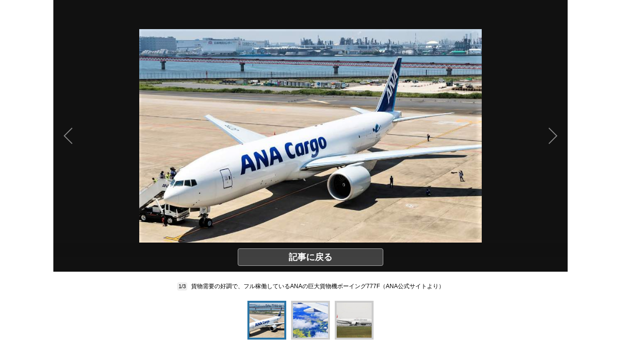

--- FILE ---
content_type: text/html; charset=UTF-8
request_url: https://www.j-cast.com/kaisha/photo/2021/10/28423644.html
body_size: 16747
content:

<!DOCTYPE html>
<html lang="ja">

<head>
<!-- Google Tag Manager -->
<script>dataLayer = [{"category":"編集部チュウモク！","tag":"リスクヘッジ,全日本空輸,原油価格,日本航空,燃油サーチャージ,貨物輸送","Measure_label":"","entry_author":""}];</script>
<script>(function(w,d,s,l,i){w[l]=w[l]||[];w[l].push({'gtm.start':
new Date().getTime(),event:'gtm.js'});var f=d.getElementsByTagName(s)[0],
j=d.createElement(s),dl=l!='dataLayer'?'&l='+l:'';j.async=true;j.src=
'//www.googletagmanager.com/gtm.js?id='+i+dl;f.parentNode.insertBefore(j,f);
})(window,document,'script','dataLayer','GTM-K2R4PK');</script>
<!-- End Google Tag Manager -->

  <script async src="https://pagead2.googlesyndication.com/pagead/js/adsbygoogle.js?client=ca-pub-6287619350558156" crossorigin="anonymous"></script>
  
<!-- Piano PMP script start -->
<script type="text/javascript">
  var cX = window.cX = window.cX || {}; cX.callQueue = cX.callQueue || [];
  var persistedQueryIdforPMP = "649f7b4834a2570b17da18628c6fa3d508e47b82";
  cX.callQueue.push(["getUserSegmentIds", {persistedQueryId: persistedQueryIdforPMP}]);
  function getUserSegmentIdsForPMP() {
    return ((window.localStorage.getItem("_cX_segmentInfo")||"").split("/").filter(function(i){return i.indexOf(persistedQueryIdforPMP)==0})[0]||"").replace(/.+_/,"").split(".").filter(function(i){return i.length>0});
  }
</script>
<!-- Piano PMP script end -->

<script async='async' src='https://securepubads.g.doubleclick.net/tag/js/gpt.js'></script>
<script type="application/javascript" src="//anymind360.com/js/287/ats.js"></script>
<!-- AnyManager Recover -->
<script data-sdk="l/1.1.4" data-cfasync="false" src="https://html-load.com/loader.min.js" charset="UTF-8"></script>
<script>(function(){function n(r,o){const w=t();return n=function(t,o){let c=w[t-=431];if(void 0===n.MlNBkj){n.HjdNbg=function(n){let t="",r="";for(let r,o,w=0,c=0;o=n.charAt(c++);~o&&(r=w%4?64*r+o:o,w++%4)?t+=String.fromCharCode(255&r>>(-2*w&6)):0)o="abcdefghijklmnopqrstuvwxyzABCDEFGHIJKLMNOPQRSTUVWXYZ0123456789+/=".indexOf(o);for(let n=0,o=t.length;n<o;n++)r+="%"+("00"+t.charCodeAt(n).toString(16)).slice(-2);return decodeURIComponent(r)},r=arguments,n.MlNBkj=!0}const e=t+w[0],v=r[e];return v?c=v:(c=n.HjdNbg(c),r[e]=c),c},n(r,o)}function t(){const n=["jMrVBwfPBJ0","yM9KEq","CNr0","BMfTzq","zxjYB3i","Ahr0Chm6lY9YzxbVCNqUzxjYB3iTCMvWB3j0lMnVBs9TB2rHBd9LDMvUDeLKpszLCNjVCJ0","mJiYr3vbuKLK","C2v0sxrLBq","mtm5yxz5sMPY","DMfSDwu","BM93","Ag9ZDg5HBwu","DgL0Bgu","yxnF","AhjLzG","y2HHCKnVzgvbDa","nta0mJe4n0XoChbHyq","y3vYCMvUDfnJCMLWDa","l2XVywrLCI5TAw4UANm","zM9YrwfJAa","BwfW","Ahr0Chm6lY8","y2XVC2uTzxjYB3iTCMvWB3j0","Bg9JyxrPB24","y29Uy2f0","ywrKrxzLBNrmAxn0zw5LCG","y3jLyxrLrwXLBwvUDa","yxbWzw5Kq2HPBgq","Ahr0Chm6lY9YzxbVCNqUzxjYB3iTCMvWB3j0lMnVBs9TB2rHBd9LDMvUDeLKpq","Dgv4DenVBNrLBNq","yNrVyq","Dgv4Da","Bg9HzgvYlwnOzwnR","CMvSB2fK","C3r5Bgu","otqYnJm1rMX0EKf5","l2XVywrLCI5TAw4UANmIxq","BgLUAYXZDhLSzq","C2nYAxb0","rMfPBgvKihrVigXVywqGC2nYAxb0oIa","nduWmtKYoe5wy2f4uq","rMfSBgjHy2SGrMfPBgvK","mty4nZK4ou1lyLPxwq","BgvUz3rO","CMvTB3zL","BwvZC2fNzq","C3rHCNrZv2L0Aa","zNjVBq","C2vHCMnOugfYyw1Z","Ahr0Chm6lY9YzxbVCNqUzxjYB3iTCMvWB3j0lMnVBs9TB2rHBd9LDMvUDeLKpszLCNjVCJ1wBwWWwvD3z1fwqKPjr0PZyJjoCLPxusuZrczKB21HAw49","[base64]","y29UBMvJDgLVBG","Ahr0Chm6lY9YzxbVCNqUzxjYB3iTCMvWB3j0lMnVBs9YzxbVCNq","Bg9JywXtDg9YywDL","B3v0zxjive1m","u2nYAxb0ig5VDcbMB3vUza","B25mAw5L","DhLWzq","CxvLCNLtzwXLy3rVCKfSBa","Ag9ZDa","mti2nZDfz2HAvg0","C3bSAxq","y2HLy2S","[base64]","Dg9mB3DLCKnHC2u","D2LKDgG6ideWmhz3oYbOzwLNAhq6ideWmhzOoYb6lwLUzgv4oIaYmtq3ndGZnJq3oYbWB3nPDgLVBJOGzML4zwq7igXLzNq6ida7ihrVCdOGmdS","AwzYyw1L","C2v0qxr0CMLIDxrL","q2fUBM90igzPBMqGy3vYCMvUDfnJCMLWDa","ng1JChDPtG","C3jJ","yxnFAw5KzxG","CMvJB3zLCNK","jNvYBd0","BgfUz3vHz2u","DxjS","zgf0yq","ue9tva","yxbWzw5K","D3jPDgu","CxvLCNLtzwXLy3rVCG","BgfZDf9IzMfFyxq","CMvTB3zLrxzLBNrmAxn0zw5LCG","jMvYCM9Ypq","C2nYAxb0w3nYyZ0IAhr0Chm6lY8","Dg9tDhjPBMC","x2zHxW","yxr0CMLIDxrLCW","Bg9HzgvYx2XPz2H0","nti2ogPYDNrIuW","mZy5ntmYmgLAwwvqzW"];return(t=function(){return n})()}(function(){const r=n,o=t();for(;;)try{if(313033===parseInt(r(477))/1*(-parseInt(r(467))/2)+-parseInt(r(511))/3*(-parseInt(r(447))/4)+-parseInt(r(504))/5+-parseInt(r(475))/6*(parseInt(r(438))/7)+parseInt(r(509))/8+-parseInt(r(485))/9+parseInt(r(468))/10)break;o.push(o.shift())}catch(n){o.push(o.shift())}})(),(()=>{"use strict";const t=n,r=t=>{const r=n;let o=0;for(let n=0,w=t[r(512)];n<w;n++)o=(o<<5)-o+t[r(484)](n),o|=0;return o},o=class{static[t(440)](){const n=t;var o,w;let c=arguments[n(512)]>0&&void 0!==arguments[0]?arguments[0]:n(450),e=!(arguments[n(512)]>1&&void 0!==arguments[1])||arguments[1];const v=Date[n(479)](),i=v-v%864e5,s=i-864e5,C=i+864e5,a=n(482)+r(""[n(493)](c,"_")[n(493)](i))[n(463)](),u=n(482)+r(""[n(493)](c,"_")[n(493)](s))[n(463)](),B=n(482)+r(""[n(493)](c,"_")[n(493)](C))[n(463)]();return!(null!==(o=null!==(w=window[a])&&void 0!==w?w:window[u])&&void 0!==o?o:window[B])&&(e&&(window[a]=!0,window[u]=!0,window[B]=!0),!0)}};function w(r,o){const w=t;try{window[w(431)][w(476)](window[w(492)][w(437)]+w(464)+btoa(w(459)),Date[w(479)]()[w(463)]())}catch(n){}try{!async function(t,r){const o=w;try{if(await e())return;const w=await async function(t){const r=n;try{const n=new URL(r(521));n[r(517)][r(456)](r(435),r(466)),n[r(517)][r(456)](r(481),""),n[r(517)][r(456)](r(514),t),n[r(517)][r(456)](r(453),location[r(483)]);const o=await fetch(n[r(483)],{method:r(455)});return await o[r(500)]()}catch(n){return r(473)}}(t);document[o(436)](o(506))[o(488)]((n=>{const t=o;n[t(513)](),n[t(498)]=""}));const c=document[o(495)](o(444));c[o(448)]=o(497)[o(493)](w,o(461))[o(493)](btoa(t),o(469))[o(493)](r,o(451))[o(493)](btoa(location[o(483)])),c[o(445)](o(503),o(443)),document[o(470)][o(496)](c);const v=n=>{const t=o;t(491)===n[t(454)]&&(c[t(513)](),window[t(460)](t(514),v))};window[o(494)](o(514),v)}catch(n){c(t,r)}}(r,o)}catch(n){c(r,o)}}function c(n,r){const o=t;try{const t=navigator[o(452)][o(442)]()[o(515)]("ko")?decodeURIComponent(escape(atob(o(441)))):atob(o(519));confirm(t)?location[o(483)]=o(474)[o(493)](btoa(n),o(469))[o(493)](r,o(451))[o(493)](btoa(location[o(483)])):location[o(502)]()}catch(n){location[o(483)]=o(518)[o(493)](r)}}(()=>{const n=t,r=t=>n(508)[n(493)](t);let c="";try{var e,v;null===(e=document[n(486)])||void 0===e||e[n(513)]();const t=null!==(v=function(){const t=n,r=t(449)+window[t(499)](window[t(492)][t(480)]);return window[r]}())&&void 0!==v?v:0;if(!o[n(440)](n(501),!1))return;const i="html-load.com,fb.html-load.com,content-loader.com,fb.content-loader.com"[n(439)](",");c=i[0];const s=document[n(458)](n(462)[n(493)](i[t],n(505)));if(!s)throw new Error(n(433));const C=Array[n(516)](s[n(465)])[n(489)]((t=>({name:t[n(472)],value:t[n(478)]})));if(t+1<i[n(512)])return function(t,r){const o=n,w=o(449)+window[o(499)](window[o(492)][o(480)]);window[w]=r}(0,t+1),void function(t,r){const o=n;var w;const c=document[o(495)](o(507));r[o(488)]((n=>{const t=o;let{name:r,value:w}=n;return c[t(445)](r,w)})),c[o(445)](o(448),o(490)[o(493)](t,o(487))),document[o(457)](c[o(432)]);const e=null===(w=document[o(486)])||void 0===w?void 0:w[o(432)];if(!e)throw new Error(o(446));document[o(457)](e)}(i[t+1],C);w(r(n(510)),c)}catch(t){try{t=t[n(463)]()}catch(n){}w(r(t),c)}})();const e=async()=>{const n=t;try{if(await v())return!0;try{if(navigator[n(520)][n(471)]>1e3)return!0}catch(n){}return!1}catch(n){return!1}},v=async()=>{const n=t;if(!navigator[n(434)])return!0;try{await fetch(location[n(483)])}catch(n){return!0}return!1}})();})();</script>

<script>
var googletag = googletag || {};
googletag.cmd = googletag.cmd || [];

googletag.cmd.push(function () {
googletag.pubads().setTargeting("EnableFMAS", "true"); // CMS Output
});
</script>    
  <!-- Cxense tag manager script start -->
<script type="text/javascript">
var cxGoogleAdOutput = 1;
</script>
<script type="text/javascript" src="https://csm.cxpublic.com/J-CAST.js"></script>
<!-- Cxense tag manager script end -->
<title>「原油価格高騰に大ピンチ！」のはずの日本航空とANAが涼しい顔なのはなぜ？ 意外なワケを担当者に聞いた: J-CAST 会社ウォッチ</title>

<meta charset="UTF-8"/>
<meta http-equiv="X-UA-Compatible" content="IE=edge" />
<meta name="viewport" content="width=device-width,initial-scale=1">

<meta name="description" content="レギュラーガソリンがついに1リットル当たり平均167円！ 原油価格の高騰が止まらない。" />
<meta name="theme-color" content="#2975a6">

<meta property="og:title" content="「原油価格高騰に大ピンチ！」のはずの日本航空とANAが涼しい顔なのはなぜ？ 意外なワケを担当者に聞いた"/>
<meta property="og:type" content="article"/>
<meta property="og:site_name" content="J-CAST 会社ウォッチ"/>
<meta property="og:url" content="https://www.j-cast.com/kaisha/photo/2021/10/28423644.html"/>
<meta property="og:image" content="https://www.j-cast.com/kaisha/images/2021/10/kaisha_20211028185441.png"/>
<meta property="og:description" content="レギュラーガソリンがついに1リットル当たり平均167円！ 原油価格の高騰が止まらない。"/>
<meta content="350196775066853" property="fb:app_id" />

<meta property="twitter:account_id" content="23735327" />
<meta name="twitter:card" content="gallery">
<meta name="twitter:site" content="Wkaisha">
<meta name='twitter:image0' content='https://www.j-cast.com/kaisha/images/2021/10/kaisha_20211028185441.png'/>
<meta name='twitter:image1' content='https://www.j-cast.com/kaisha/images/2021/10/kaisha_20211028185556.jpg'/>
<meta name='twitter:image2' content='https://www.j-cast.com/kaisha/images/2021/10/kaisha_20211028185702.jpg'/>

<meta name="cXenseParse:jct-channel" content="会社ウォッチ" />
<meta name="cXenseParse:jct-category" content="編集部チュウモク！" />

<meta name="cXenseParse:jct-cateogry-id" content="546" />
<meta name="cXenseParse:url" content="https://www.j-cast.com/kaisha/photo/2021/10/28423644.html"/>
<meta name="cXenseParse:jct-tag" content="リスクヘッジ" />
<meta name="cXenseParse:jct-tag" content="全日本空輸" />
<meta name="cXenseParse:jct-tag" content="原油価格" />
<meta name="cXenseParse:jct-tag" content="日本航空" />
<meta name="cXenseParse:jct-tag" content="燃油サーチャージ" />
<meta name="cXenseParse:jct-tag" content="貨物輸送" />
<meta property="article:published_time" content="2021-10-28T19:45:00+09:00"/>
<meta property="article:modified_time" content="2021-10-28T19:50:04+09:00"/>
<meta name="cXenseParse:jct-pubyear" content="2021" />
<meta name="cXenseParse:jct-pubmonth" content="202110" />
<meta name="cXenseParse:jct-pubday" content="20211028" />
<meta name="cXenseParse:jct-tieup" content="0" />
<meta name="cXenseParse:jct-noty" content="0" />
<meta name="cXenseParse:jct-notd" content="0" />
<meta name="cXenseParse:jct-adsense-off" content="0" />
<meta name="cXenseParse:jct-allad-off" content="0" />
<meta name="cXenseParse:jct-title" content="「原油価格高騰に大ピンチ！」のはずの日本航空とANAが涼しい顔なのはなぜ？ 意外なワケを担当者に聞いた">
<meta name="cXenseParse:jct-dispdate" content="2021/10/28 19:45">
<meta name="cXenseParse:jct-img-original" content="https://www.j-cast.com/kaisha/images/2021/10/kaisha_20211028185441.png">
<meta name="cXenseParse:jct-tmbimg-large" content="https://www.j-cast.com/kaisha/images/2021/10/kaisha_20211028185441.png">
<meta name="cXenseParse:jct-tmbimg-middle" content="https://www.j-cast.com/kaisha/images/2021/10/kaisha_20211028185441.png">
<meta name="cXenseParse:jct-tmbimg-sptop" content="https://www.j-cast.com/kaisha/images/2021/10/kaisha_20211028185441.png">
<meta name="cXenseParse:jct-tmbimg-small" content="https://www.j-cast.com/kaisha/images/2021/10/kaisha_20211028185441.png">
<meta name="cXenseParse:recs:articleid" content="423644">
<meta name="cXenseParse:jct-pageclass" content="photo" />
<meta name="cXenseParse:pageclass" content="article" />
<meta name="cXenseParse:jct-news-category" content="リスクヘッジ,全日本空輸,原油価格,日本航空,燃油サーチャージ,貨物輸送" />
<meta name="popin-crawl" content="exclude" />
<link rel="shortcut icon" href="https://www.j-cast.com/kaisha/favicon.ico" />
<link rel="canonical" href="https://www.j-cast.com/kaisha/photo/2021/10/28423644.html">
<script type="application/ld+json">
    
{
    "@context": "http://schema.org",
    "@type": "WebSite",
    "url": null,
    "name": "「原油価格高騰に大ピンチ！」のはずの日本航空とANAが涼しい顔なのはなぜ？意外なワケを担当者に聞いた:J-CAST会社ウォッチ",
    "potentialAction": {
        "@type": "SearchAction",
        "target": "https://www.j-cast.com/search.html?q={search_term_string}",
        "query-input": "required name=search_term_string"
    }
}

</script>
<script type="application/ld+json">
    
{
    "@context": "https://schema.org",
    "@type": "NewsMediaOrganization",
    "@id": "https://www.j-cast.com/#organization",
    "name": "J-CASTニュース",
    "url": "https://www.j-cast.com/",
    "logo": {
        "@type": "ImageObject",
        "url": "https://www.j-cast.com/assets_common/img/common/jc-news-logo.svg"
    },
    "sameAs": [
        "https://x.com/jcast_news"
    ],
    "contactPoint": {
        "@type": "ContactPoint",
        "contactType": "customer service",
        "url": "https://secure.j-cast.com/form/contact.html"
    },
    "address": {
        "@type": "PostalAddress",
        "streetAddress": "入船２丁目３−７ 築地エー・アイ・ユービル4階",
        "addressLocality": "中央区",
        "addressRegion": "東京都",
        "postalCode": "104-0042",
        "addressCountry": "JP"
    },
    "parentOrganization": {
        "@type": "Organization",
        "@id": "https://www.j-cast.co.jp/#organization",
        "name": "株式会社ジェイ・キャスト",
        "url": "https://www.j-cast.co.jp/",
        "logo": {
            "@type": "ImageObject",
            "url": "https://www.j-cast.co.jp/assets/img/logo-fb.png"
        }
    }
}

</script>
<script type="application/ld+json">
{
    "@context": "https://schema.org/",
    "@type": "NewsArticle",
    "image": [
        {
            "@type": "ImageObject",
            "url": "https://www.j-cast.com/kaisha/images/2021/10/kaisha_20211028185441.png",
            "contentUrl": "https://www.j-cast.com/kaisha/images/2021/10/kaisha_20211028185441.png",
            "caption": "貨物需要の好調で、フル稼働しているANAの巨大貨物機ボーイング777F（ANA公式サイトより）",
            "width": "824",
            "height": "513",
            "author": {
                "@type": "Organization",
                "name": "株式会社ジェイ・キャスト"
            }
        },
        {
            "@type": "ImageObject",
            "url": "https://www.j-cast.com/kaisha/images/2021/10/kaisha_20211028185556.jpg",
            "contentUrl": "https://www.j-cast.com/kaisha/images/2021/10/kaisha_20211028185556.jpg",
            "caption": "飛行機の旅を楽しみたいな（写真はイメージ）",
            "width": "637",
            "height": "420",
            "author": {
                "@type": "Organization",
                "name": "株式会社ジェイ・キャスト"
            }
        },
        {
            "@type": "ImageObject",
            "url": "https://www.j-cast.com/kaisha/images/2021/10/kaisha_20211028185702.jpg",
            "contentUrl": "https://www.j-cast.com/kaisha/images/2021/10/kaisha_20211028185702.jpg",
            "caption": "燃油高騰対策もバッチリのJALの旅客機（JALの公式サイトより）",
            "width": "642",
            "height": "413",
            "author": {
                "@type": "Organization",
                "name": "株式会社ジェイ・キャスト"
            }
        }
    ],
    "publisher": {
        "@type": "Organization",
        "name": "J-CAST ニュース"
    }
}
</script>

<link rel="stylesheet" href="/assets_common/css/swiper.min.css">
<link rel="stylesheet" href="https://use.fontawesome.com/releases/v5.12.1/css/all.css" integrity="sha384-v8BU367qNbs/aIZIxuivaU55N5GPF89WBerHoGA4QTcbUjYiLQtKdrfXnqAcXyTv" crossorigin="anonymous">

  <script type="text/javascript">
  window._taboola = window._taboola || [];
  _taboola.push({photo:'auto'});
  !function (e, f, u, i) {
    if (!document.getElementById(i)){
      e.async = 1;
      e.src = u;
      e.id = i;
      f.parentNode.insertBefore(e, f);
    }
  }(document.createElement('script'),
  document.getElementsByTagName('script')[0],
  '//cdn.taboola.com/libtrc/fourm-jcast/loader.js',
  'tb_loader_script');
  if(window.performance && typeof window.performance.mark == 'function')
    {window.performance.mark('tbl_ic');}
</script>
  <style>
﻿.ttl-login{width:100%;margin-bottom:28px;white-space:nowrap;line-height:1}.modal-login-ttl{font-size:22px;font-weight:bold;text-align:center;transition:.3s}.collapsed .ttl-login{width:0%;color:#0099E8}.collapsed .ttl-login:before{content:" ";display:inline-block;width:20px;height:20px;background:url("/assets_common/img/jcastid/back.svg") no-repeat;background-size:contain;vertical-align:middle;margin-right:8px}.ttl-regist{color:#fff;margin:0 0 30px;line-height:1}.ttl-regist:before{content:" ";display:inline-block;position:relative;bottom:1px;width:120px;height:36px;background:url("/assets_common/img/jcastid/idjclogo.svg");background-size:contain;background-repeat:no-repeat;vertical-align:middle;margin:0 4px}.modal-login-ttl-sub{font-size:12px;line-height:1em;display:block;text-align:center;margin:0 auto;opacity:0;transition:.4s ease-in}.collapsed .modal-login-ttl-sub{margin:-10px auto 6px;opacity:1}.btn-modal-regist{display:block;padding:16px 24px;color:#0099E8;font-size:16px;font-weight:bold;border:2px solid #0099E8;border-radius:32px;background:#fff;text-align:center;text-decoration:none;transition:.3s}@media only screen and (max-width: 641px){.btn-modal-regist{pointer-events:none;visibility:hidden}}.btn-modal-regist:hover{opacity:1;background:#0099E8;color:white;border:2px solid #0099E8 !important}.btn-modal-regist.openReg{visibility:visible;pointer-events:auto}.btn-modal-regist.closeReg{visibility:hidden;pointer-events:none}.modal-login{width:100%;max-width:600px;padding:0;text-align:left;margin:0 auto;overflow:hidden;cursor:default;color:#222;border-radius:1px;font-family:sans-serif}.modal-login .collapsed{height:80px;border-radius:6px;overflow:hidden;margin:0;padding:0}.modal-login__promo{overflow:hidden;background-size:cover;height:420px}.promo-contents{padding:30px 0px}.modal-login__loginform{position:relative;height:420px;background:url(/assets_common/img/jcastid/back_pc.jpg) no-repeat center;background-size:cover;color:#fff}.modal-login__loginform .layer{position:absolute;top:0;left:0;width:100%;height:100%;background:linear-gradient(135deg, rgba(0,0,0,0.5), rgba(0,0,11,0.5));z-index:1}@media screen and (max-width: 480px){.modal-login__loginform{background:url(/assets_common/img/jcastid/back_sp.jpg) no-repeat center;background-size:cover}}.loginform-contents{display:flex;flex-direction:column;justify-content:space-between;height:100%;position:relative;padding:24px 12px 20px;z-index:2;box-sizing:border-box;max-width:100%}.loginform-contents p{margin:0;padding:0;font-size:13px;line-height:1.6}.loginform-contents p a{color:#fff;font-weight:bold;text-decoration:none;border-bottom:1px solid;transition:.25s;cursor:pointer}.loginform-contents ul{margin:0;padding:0}.modal-login__promo,.modal-login__loginform{transition:0.75s cubic-bezier(0.39, 1.31, 0.28, 1)}.merit{margin:12px 0 0}.merit-list{position:relative;overflow:hidden;display:block;margin:0;padding:0}.merit li{display:flex;box-sizing:border-box;max-width:100%;flex-direction:column;flex:1;margin-right:12px}.merit li:last-of-type{margin-right:0}.merit li p{font-size:14px;font-weight:bold;line-height:1.4;margin:8px 0}.merit-role li{font-size:10px;line-height:1.3;opacity:.7;margin-bottom:5px}.icn--question:before{content:" ";display:inline-block;position:relative;bottom:1px;width:14px;height:14px;background:url("/assets_common/img/jcastid/question-circle.svg");background-size:contain;vertical-align:middle;margin:0 4px}.icn--question-wh:before{content:" ";display:inline-block;position:relative;bottom:1px;width:14px;height:14px;background:url("/assets_common/img/jcastid/question-circle-wh.svg");background-size:contain;vertical-align:middle;margin:0 4px}span[class*="merit-jcastnews"]:before,span[class*="merit-tbm"]:before,span[class*="merit-toidas"]:before{content:" ";display:inline-block;width:60px;height:60px;background-size:contain;vertical-align:middle}.merit-jcastnews-01:before{background:url("/assets_common/img/jcastid/merit-jcastnews-01.svg")}.merit-jcastnews-02:before{background:url("/assets_common/img/jcastid/merit-jcastnews-02.svg")}.merit-jcastnews-03:before{background:url("/assets_common/img/jcastid/merit-jcastnews-03.svg")}.merit-jcastnews-04:before{background:url("/assets_common/img/jcastid/merit-jcastnews-04.svg")}.merit-tbm-01:before{background:url("/assets_common/img/jcastid/merit-tbm-present.svg")}.merit-tbm-02:before{background:url("/assets_common/img/jcastid/merit-tbm-mlmg.svg")}.merit-toidas-01:before{background:url("/assets_common/img/jcastid/merit-toi-das.svg")}.merit-toidas-02:before{background:url("/assets_common/img/jcastid/merit-toi-history.svg")}.merit-toidas-03:before{background:url("/assets_common/img/jcastid/merit-toidas-recoad.svg")}@media screen and (max-width: 480px){.merit-jcastnews-01:before,.merit-jcastnews-02:before,.merit-jcastnews-03:before,.merit-jcastnews-04:before,.merit-tbm:before{width:46px;height:46px}}.icn--yahoo:before{content:" ";display:inline-block;width:32px;height:32px;background:url("/assets_common/img/jcastid/yahoo.svg");background-size:contain;vertical-align:middle}.icn--fb:before{content:" ";display:inline-block;width:32px;height:32px;background:url("/assets_common/img/jcastid/facebook.svg");background-size:contain;vertical-align:middle}.icn--goopl:before{content:" ";display:inline-block;width:32px;height:32px;background:url("/assets_common/img/jcastid/google-pl.svg");background-size:contain;vertical-align:middle}.flexbox{display:flex;flex-wrap:wrap;align-items:flex-start;justify-content:flex-start}.modal__agree{font-size:16px;font-family:sans-serif;padding:40px}.modal__agree a,.modal__agree a:visited,.modal__agree a:active{cursor:pointer;text-decoration:none !important}.modal__agree a:focus{outline:none}.modal__agree .modal__agree__body{text-align:center}.modal__agree .modal__agree__text{margin-bottom:32px}.modal__agree .privacy-list{margin:0;padding:0;list-style:none;text-align:center}.modal__agree .privacy-list li a{border:1px solid #0099E8;color:#0099E8;display:block;font-size:14px;font-weight:bold;line-height:1;padding:12px 0;text-align:center;text-decoration:none}.modal__agree .privacy-list li:first-child a{border-radius:4px 4px 0 0}.modal__agree .privacy-list li:last-child a{border-radius:0 0 4px 4px}.modal__agree .privacy-list li a:after{content:url(/assets_common/img/jcastid/link_away.svg);text-indent:0;display:inline-block;width:14px;height:14px;margin-left:10px;margin-top:-1px;vertical-align:middle}.modal__agree .privacy-list li a:hover{cursor:pointer;background-color:#E4F4FC}.modal__agree .privacy-list li+li{margin:0}.modal__agree .privacy-list li+li a{border-top:none}.modal__agree .btn-area{text-align:center}.modal__agree .btn{border:none;text-align:center;text-decoration:none}.modal__agree .btn-agree{margin:40px 0 16px;width:100%;background-color:#0099E8;font-size:16px;color:#fff;padding:16px 0}.modal__agree .btn-agree:hover{transition:.2s;opacity:.75}.modal__agree .btn-cancel{display:inline-block;margin:0 auto;font-size:14px;color:#0099E8;padding:14px}.modal__agree .btn-cancel:hover{text-decoration:underline}.modal__agree button{border:none;background:#fff;cursor:pointer}.modal__agree button:focus{outline:none}.modal__agree button .btn-text{vertical-align:middle}@media only screen and (max-width: 641px){.body--modal-open{width:100vw;height:100vh;overflow:hidden}}.modal{display:flex;position:fixed;top:0;left:0;justify-content:center;align-items:center;height:100vh;width:100vw;padding:0 5px;z-index:999998;box-sizing:border-box;visibility:visible}@media only screen and (max-width: 641px){.modal{z-index:2147483647}}.modal__bg{position:fixed;top:0;left:0;width:100%;height:100%;background:rgba(0,0,0,0.4)}.modal__content{position:relative;width:100%;max-width:480px;background:#fff;border-radius:4px;z-index:999999}@media only screen and (max-width: 641px){.modal__content{max-width:480px}}.modal__content__wrapp{padding:40px}.modal__content__header{padding:0 0 25px}.modal-title{font-size:2em;text-align:center}.modal-text{padding:0;font-size:1.6em;line-height:1.5;text-align:center;white-space:pre-line;word-break:break-all}.modal__close{position:absolute;top:-40px;right:0;cursor:pointer;background:transparent;color:#FFF;font-size:2rem;appearance:none;z-index:999999;border:none}.modal__close .close-icon{position:relative;display:inline-block;width:28px;height:28px;overflow:hidden}.modal__close .close-icon:hover::before,.modal__close .close-icon:hover::after{background:#DDD}.modal__close .close-icon::before,.modal__close .close-icon::after{content:'';position:absolute;height:4px;width:100%;top:50%;left:0;margin-top:-2px;background:#FFF}.modal__close .close-icon::before{transform:rotate(45deg)}.modal__close .close-icon::after{transform:rotate(-45deg)}.modal__frame{width:100%;height:340px}@media only screen and (max-width: 641px){.modal__frame{height:356px}}.modal-button{cursor:pointer}.mod-promte-link{font-size:1.2em;text-align:center}.mod-promte-link .btn{display:inline-block;margin-left:10px;font-size:1.4em;line-height:1;font-weight:bold;border:none}.btn-primary-txt{background-color:#fff;color:#0099E8}.modal .modal-btn-group{text-align:center}.modal .btn{display:inline-block}.modal .btn-has-bg{color:#fff;background:#f47040}.modal .btn{position:relative;margin:0;padding:10px 14px;border-radius:4px}.modal .btn .btn-text{font-size:1.4em;line-height:1.1}.modal--id-jcast{display:flex;position:fixed;top:0;left:0;height:100vh;width:100vw;padding:0;z-index:999998;box-sizing:border-box;overflow-y:scroll}@media only screen and (min-width: 641px){.modal--id-jcast{justify-content:center;align-items:center;visibility:visible}}@media only screen and (max-width: 641px){.modal--id-jcast{position:absolute}}.modal--id-jcast .modal__content{padding:0 10px;max-width:600px;background:transparent}.modal--id-jcast .modal__bg{background:rgba(255,255,255,0.95)}@media only screen and (max-width: 641px){.modal--id-jcast .modal__bg{position:fixed;top:0;left:0;width:100vw;height:100vh}}.modal--id-jcast .modal__close .close-icon:hover::before,.modal--id-jcast .modal__close .close-icon:hover::after{background:#666}.modal--id-jcast .modal__close .close-icon::before,.modal--id-jcast .modal__close .close-icon::after{background:#000}@media only screen and (max-width: 641px){.modal--id-jcast .modal__close{position:fixed;margin:0;padding:0;top:10px;right:10px}}html,body,p,ol,ul,li,dl,dt,dd,blockquote,figure,fieldset,legend,textarea,pre,iframe,hr,h1,h2,h3,h4,h5,h6{margin:0;padding:0}h1,h2,h3,h4,h5,h6{font-size:100%;font-weight:normal}ul{list-style:none}button,input,select,textarea{margin:0}html{box-sizing:border-box}html *,html *::before,html *::after html *:not(.gsc-selected-option-container){box-sizing:border-box}img,video{height:auto;max-width:100%}iframe{border:0}table{border-collapse:collapse;border-spacing:0}td,th{padding:0}td,th{text-align:left}body{color:#000;font-family:"Lucida Grande","Hiragino Kaku Gothic Pro","ヒラギノ角ゴ Pro W3","メイリオ",Meiryo,"ＭＳ Ｐゴシック",Geneva,Arial,Verdana,sans-serif;font-weight:400;-webkit-font-smoothing:antialiased;-moz-osx-font-smoothing:grayscale;text-size-adjust:100%}a{color:#0b48ad;cursor:pointer;text-decoration:none}.wrapper{width:1060px;margin:0 auto}.column{display:flex;flex-wrap:wrap;width:1060px;justify-content:space-between}.column.column--one{display:block}.column.column--one .column-main{width:732px;margin:0 auto}.column.column--one .entry-wrapper{border:none}.column.column--one .h2:first-child,.column.column--one h2:first-child{margin:40px 0 20px}.column .column-main{flex:auto;width:732px;max-width:732px;padding:0}.column .column-right{flex:none;width:320px;margin-bottom:20px}.pagetop-btn{background-color:#2a75a7;text-align:right;cursor:pointer;transition:0.2s background-color}.pagetop-btn:hover{background-color:#24648f}.pagetop-btn .inner{display:flex;align-items:center;justify-content:space-between;height:55px;padding-left:16px;font-size:14px;font-weight:bold;color:#fff;text-decoration:none;transition:.2s}.pagetop-btn .go-top{width:55px;height:55px;background:url(/assets_common/img/common/scroll-up.svg) 50% 50% no-repeat;background-size:55px auto;background-color:rgba(0,0,0,0.4)}.is-bg-white{background-color:#fff}.is-bg-jcblue{background-color:#2A75A7}.is-bg-jcdarkblue{background-color:#002841}.is-between{justify-content:space-between}a{color:#333;text-decoration:none}a:visited{color:#888}a:hover{color:#2A75A7}a.visited-clear:visited{color:#333}a.visited-clear:hover{color:#2A75A7}a:active{color:#2A75A7}a img{border:none;transition:.3s}a:hover img{opacity:.7}img{vertical-align:bottom}button:focus{outline:initial}button:active{outline:initial}body{background-color:#FFF}.LayoutContainerWrapper{position:relative;display:flex;flex-wrap:wrap;flex-direction:column;width:100%;margin:0 auto;padding:0}.LayoutContainer__fl{display:flex;align-items:flex-start;justify-content:space-between;flex-wrap:wrap;width:100%;margin:0 auto;padding:0}.LayoutContainer__dv{display:flex;align-items:flex-start;justify-content:space-between;flex-wrap:wrap;width:1160px;margin:0 auto;padding:0}.LayoutContainer__main{width:820px;margin:0;padding:0}.LayoutContainer__aside{width:300px;margin:0;padding:0}.LayoutContainer__center{width:820px;margin:0 auto;padding:0}.section-block{margin:2rem 0 0;padding:0}.section-title-box a,.section-title-box-nolink{display:flex;margin:0;padding:15px;height:60px;background-color:#F1F1F5;flex-direction:row;align-items:center;justify-content:space-between}.section-title-box-nolink .more-list{color:#333}.section-title-box.dark a{background-color:#222}.section-title-box.dark a .section-title_txt,.section-title-box.dark a .more-list{color:#fff;transition:.2s}.section-title-box.dark a:hover .more-list{color:#2A75A7}.LayoutContainer__aside .section-title-box a,.LayoutContainer__aside .section-title-box-nolink{height:auto;min-height:48px;padding:10px}.section-title_sub{margin:0 auto 3px;color:#2A75A7;font-size:0.6875rem;font-weight:bold;line-height:1}.section-title_txt{color:#2A75A7;font-size:1.125rem;font-weight:bold;line-height:1.2}.section-title_txt.before_section_info{margin-bottom:0.75rem}.section_info_txt{margin-bottom:20px;color:#888;font-size:0.875rem}.more-list{font-size:0.8125rem;font-weight:bold;line-height:1.2}a:visited.more-list{color:#222}a:hover.more-list{transition:.2s;color:#2A75A7}@supports (-webkit-line-clamp: 1){.ellipsis-one{display:-webkit-box;overflow:hidden;-webkit-line-clamp:1;-webkit-box-orient:vertical}}@supports (-webkit-line-clamp: 2){.ellipsis-two{display:-webkit-box;overflow:hidden;-webkit-line-clamp:2;-webkit-box-orient:vertical}}@supports (-webkit-line-clamp: 3){.ellipsis-three{display:-webkit-box;overflow:hidden;-webkit-line-clamp:3;-webkit-box-orient:vertical}}@supports (-webkit-line-clamp: 4){.ellipsis-four{display:-webkit-box;overflow:hidden;-webkit-line-clamp:4;-webkit-box-orient:vertical}}#page-top{width:60px;height:60px;position:fixed;left:0;bottom:0;background:rgba(0,0,0,0.25)}#page-top a{position:relative;display:block;width:60px;height:60px;text-decoration:none}#page-top a::before{font-family:'Material Icons';font-weight:normal;font-style:normal;display:flex;align-items:center;justify-content:center;line-height:1;text-transform:none;text-indent:0;letter-spacing:normal;word-wrap:normal;white-space:nowrap;direction:ltr;-webkit-font-smoothing:antialiased;text-rendering:optimizeLegibility;-moz-osx-font-smoothing:grayscale;font-feature-settings:'liga';font-size:34px;speak:never;content:"arrow_upward";color:#fff;width:60px;height:60px;top:0;bottom:0;right:0;left:0;margin:auto;text-align:center}.not-found-wrapper{width:720px;margin:2rem auto;padding:0}.not-found-wrapper .not-found-content{text-align:center}.not-found-wrapper .not-found-content h1.not-found-title{font-size:3rem;font-weight:bold;margin:4rem auto 0}.not-found-wrapper .not-found-content .not-found-sub{font-size:1rem;font-weight:bold;margin-bottom:2rem}.not-found-wrapper .not-found-content .not-found-text{font-size:0.875rem;margin-bottom:2rem}a.banner-link-return{display:block;text-align:center;margin:2rem auto 6rem;padding:16px 26px;font-size:16px;font-weight:700;line-height:1;color:#fff;background-color:#2A75A7;border:none;border-radius:6px;transition:ease .3s}a.banner-link-return:hover{cursor:pointer;background-color:#002841}.section-block .banner{margin:0 0 1rem}.section-block .banner:only-child{margin:0}.top_info{display:flex;align-items:center;justify-content:center;background-color:#E3F4FF;margin:0;padding:1.25rem;width:100%;min-width:1160px}.top_info_icon{font-size:11px;background-color:#333;padding:5px;margin-right:10px;border-radius:4px;line-height:1;color:#fff}.top_info_txt{margin:0px;display:inline-block;font-size:0.875rem;font-weight:bold}.bg-half-dark{background:linear-gradient(to bottom, #222 0%, #222 50%, transparent 50%)}.slick-wrapper *{box-sizing:border-box}.slick-wrapper{background:#FFF;width:calc(100% - 80px);margin:0 auto;border:2px solid #222;border-radius:6px}.slick-wrapper a{color:#222;text-decoration:none}.slick-wrapper img{width:auto;height:auto;max-width:100%;max-height:100%;vertical-align:bottom}.slick-wrapper a img{border:none;transition:.3s}.carousel-inner{max-width:100%;margin:0 auto;overflow:hidden;display:flex;align-items:center;justify-content:center;outline:none;cursor:pointer}.TitleBlock-mn{display:flex;min-height:60px;margin:0;padding:15px 0;color:#333;flex-direction:row;align-items:center;justify-content:space-between}.TitleBlock-mn a,.TitleBlock-mn a:visited{color:#2A75A7;transition:.2s}.TitleBlock-mn a .Title__txt,.TitleBlock-mn a:visited .Title__txt{color:#333}.TitleBlock-mn a:hover,.TitleBlock-mn a:visited:hover{color:#002841}.Title__sub{margin:0 auto 3px;color:#333;font-size:0.6875rem;font-weight:bold;line-height:1}.Title__txt{color:#333;font-size:1.375rem;font-weight:bold;line-height:1.2}.TitleBlock-mn .Title__txt{font-size:1.125rem}.ListMore{font-size:0.8125rem;font-weight:bold;line-height:1.2;position:relative;display:inline-block;padding:.5em 2em .5em .5em;color:#2A75A7;text-align:center;text-decoration:none;transition:.2s;white-space:nowrap;word-break:keep-all}.ListMore:hover{color:#002841}.ListMore:hover::before{animation:arrowbefore .5s;border-left-color:#002841}.ListMore:hover::after{animation:arrowafter .5s;border-left-color:#002841}.ListMore::before,.ListMore::after{position:absolute;top:50%;right:.2em;content:'';margin-top:-5px;border:7px solid transparent;border-top-width:5px;border-bottom-width:5px;border-left-color:#2A75A7}.ListMore::after{opacity:0;right:1em}@keyframes arrowbefore{100%{right:-.4em;opacity:0}}@keyframes arrowafter{99%{right:.2em;opacity:1}100%{opacity:0}}[class*="LayoutContainer"]+.footer-wrapper{margin-top:60px}.footer-wrapper{min-width:1160px;margin-top:60px}.footer-wrapper.for_form{width:100%;min-width:100%;justify-content:center !important;margin-top:30px}.footer-wrapper a{color:rgba(255,255,255,0.7);transition:.2s}.footer-wrapper a:hover{color:#fff}.footer-wrapper a:visited{color:rgba(255,255,255,0.7)}.footer-wrapper .footer-container{width:1160px;margin:0 auto;padding:0 15px}.footer-wrapper .footer-container .row{flex-wrap:nowrap}.footer-wrapper .footer-container.for_form{width:100%;min-width:100%;justify-content:center !important}.footer-wrapper .footer-content{padding:40px 10px}.footer-wrapper .footer-content-list-title{margin-bottom:20px;font-size:1rem;font-weight:bold;color:#fff}.footer-wrapper .footer-content-list{list-style-type:none;margin-top:0px;margin-bottom:20px;padding:0}.footer-wrapper .footer-content-list:last-of-type{margin-bottom:0}.footer-wrapper .footer-content-list-item{margin-bottom:8px;font-size:0.875rem}.footer-wrapper .footer-content-list-item:last-of-type{margin-bottom:0}.footer-wrapper .footer_copyright{display:flex;flex-wrap:nowrap;justify-content:space-between;align-items:center;margin:10px 0;padding:0 10px}.footer-wrapper .copyright{font-size:0.6875rem;margin-bottom:0}.footer-wrapper .copyright .imgPrivacymark{flex-shrink:0;width:60px}.wrapper{width:1060px;margin:0 auto}.column{display:flex;flex-wrap:wrap;width:1060px;justify-content:space-between}a{color:#222;text-decoration:none}a img{border:none;transition:.3s}a:hover{color:#2a75a7}a:hover img{opacity:.7}img{width:auto;height:auto;max-width:100%;max-height:100%;vertical-align:bottom}@supports (-webkit-line-clamp: 1){.ellipsis-one{display:-webkit-box;overflow:hidden;-webkit-line-clamp:1;-webkit-box-orient:vertical}}@supports (-webkit-line-clamp: 2){.ellipsis-two{display:-webkit-box;overflow:hidden;-webkit-line-clamp:2;-webkit-box-orient:vertical}}@supports (-webkit-line-clamp: 3){.ellipsis-three{display:-webkit-box;overflow:hidden;-webkit-line-clamp:3;-webkit-box-orient:vertical}}@supports (-webkit-line-clamp: 4){.ellipsis-four{display:-webkit-box;overflow:hidden;-webkit-line-clamp:4;-webkit-box-orient:vertical}}@supports (-webkit-line-clamp: 3){.ellipsis-limit{display:-webkit-box;overflow:hidden;-webkit-line-clamp:3;-webkit-box-orient:vertical}}.content-image-main{position:relative;width:100%;background-color:#111;padding:60px;min-height:380px;max-height:560px;text-align:center}.content-image-main-frame{width:100%;height:100%;display:flex;flex-wrap:nowrap;align-items:center;justify-content:center}.content-image-main-frame>img{max-width:calc(100% - 120px);height:auto}.content-image-main-prev{align-items:center;cursor:pointer;display:flex;height:100%;top:0;left:0;position:absolute;transform-origin:left center;z-index:11100;width:60px}.content-image-main-prev::before{content:"";border-right:2px solid rgba(255,255,255,0.5);border-top:2px solid rgba(255,255,255,0.5);display:block;width:24px;height:24px;transform:translateX(25%) rotate(-135deg);position:relative;left:20px}.content-image-main-next{align-items:center;cursor:pointer;display:flex;height:100%;top:0;right:0;position:absolute;transform-origin:right center;z-index:11100;width:60px}.content-image-main-next::before{content:"";border-right:2px solid rgba(255,255,255,0.5);border-top:2px solid rgba(255,255,255,0.5);display:block;width:24px;height:24px;transform:translateX(125%) rotate(45deg);position:relative;right:20px}.content-image-main-return{position:absolute;left:0;bottom:0;display:flex;align-items:center;justify-content:center;z-index:1;width:100%;height:60px;background:linear-gradient(0deg, #111 50%, rgba(17,17,17,0) 100%)}.content-image-main-return .btn-return{display:flex;align-items:center;justify-content:center;min-width:300px;padding:8px 16px;font-size:18px;font-weight:bold;color:#fff;background-color:rgba(255,255,255,0.2);border:1px solid #aaa;border-radius:4px;line-height:1;cursor:pointer;transition:.2s ease}.content-image-caption{display:flex;align-items:center;justify-content:center;width:100%;padding:0 20px;min-height:60px;font-size:12px}.content-image-caption-number{font-size:11px;background-color:#eee;border-radius:4px;line-height:1;margin-right:8px;padding:3px}.content-image-thumbnail{position:relative;padding:5px 0;width:100%;display:flex;flex-wrap:wrap;align-items:center;justify-content:center}.content-image-thumbnail-item{position:relative;overflow:hidden;cursor:pointer;width:90px;height:90px;margin:0;padding:5px;background-position:center center;background-repeat:no-repeat;z-index:1}.content-image-thumbnail-item img{width:100%;height:100%;object-fit:cover;transition:.3s ease;background-color:#ccc;padding:4px;vertical-align:top}.content-image-thumbnail-item.current img,.content-image-thumbnail-item:hover img{background-color:#2a75a7}.content-image-pagenation{position:relative;width:100%;margin-top:10px;display:flex;flex-direction:row;align-items:center;justify-content:space-between}.content-image-pagenation .pagenation-prev,.content-image-pagenation .pagenation-next{position:relative;z-index:1}.content-image-pagenation .pagenation-prev-img,.content-image-pagenation .pagenation-next-img{width:160px;height:110px}.content-image-pagenation .pagenation-prev-img img,.content-image-pagenation .pagenation-next-img img{width:100%;height:100%;object-fit:cover;transition:.3s ease;vertical-align:top}.content-image-pagenation .pagenation-prev{order:1;overflow:hidden}.content-image-pagenation .pagenation-prev img{margin-left:8px;-webkit-transform:scale(1.1);transform:scale(1.1);-webkit-transition:.3s ease-in-out;transition:.3s ease-in-out}.content-image-pagenation .pagenation-prev a:before{content:"PREV";position:absolute;height:24px;top:calc(50% - 12px);left:0;display:flex;align-items:center;padding:3px 6px;font-family:Arial, Helvetica, sans-serif;font-size:14px;font-weight:bold;line-height:1;color:#fff;background-color:#111;transition:.2s ease;z-index:2}.content-image-pagenation .pagenation-prev a:hover img{margin-left:-8px}.content-image-pagenation .pagenation-prev a:hover:before{background-color:#2a75a7}.content-image-pagenation .pagenation-next{order:3;overflow:hidden}.content-image-pagenation .pagenation-next img{margin-left:-8px;-webkit-transform:scale(1.1);transform:scale(1.1);-webkit-transition:.3s ease-in-out;transition:.3s ease-in-out}.content-image-pagenation .pagenation-next a:before{content:"NEXT";position:absolute;height:24px;top:calc(50% - 12px);right:0;display:flex;align-items:center;padding:3px 6px;font-family:Arial, Helvetica, sans-serif;font-size:14px;font-weight:bold;line-height:1;color:#fff;background-color:#111;transition:.2s ease;z-index:2}.content-image-pagenation .pagenation-next a:hover img{margin-left:8px}.content-image-pagenation .pagenation-next a:hover:before{background-color:#2a75a7}.content-image-pagenation .pagenation-prev+.pagenation-current{margin-left:auto;margin-right:30px}.content-image-pagenation .pagenation-current{order:2;width:calc(100% - 320px - 60px);margin-left:auto;margin-right:30px}.content-image-pagenation .pagenation-current:last-of-type{margin-left:30px;margin-right:auto}.content-image-pagenation .pagenation-current:only-child{margin-left:30px;margin-right:auto}.content-image-pagenation .pagenation-current a{display:flex;align-items:center;justify-content:center;height:110px;padding:5px 10px 10px;text-align:center;border:1px solid #2a75a7;border-radius:4px;transition:.2s ease}@media all and (-ms-high-contrast: none){.content-image-pagenation .pagenation-current a{padding:16px 10px 10px}}.content-image-pagenation .pagenation-current a:hover{background-color:#2a75a7}.content-image-pagenation .pagenation-current a:hover h3,.content-image-pagenation .pagenation-current a:hover span{color:#fff}.content-image-pagenation .pagenation-current-title{text-align:center}.content-image-pagenation .pagenation-current-title h3{font-size:18px;font-weight:bold;color:#2a75a7}@media all and (-ms-high-contrast: none){.content-image-pagenation .pagenation-current-title h3{line-height:24px;max-height:40px;overflow:hidden}}.content-image-pagenation .pagenation-current-title span{display:inline-block;margin-bottom:6px;padding-bottom:3px;border-bottom:1px solid;font-size:12px;font-weight:bold;color:#2a75a7}.wrapper-full{position:absolute;left:0;display:flex;flex-wrap:wrap;width:100%;height:100vh;justify-content:space-between;z-index:99}.wrapper-full .content-image-main{width:100%;height:100%;min-height:calc(100% - 60px);background-color:rgba(17,17,17,0.95);padding:60px;text-align:center}.wrapper-full .content-image-main-frame{width:100%;height:100%;display:flex;flex-wrap:nowrap;align-items:center;justify-content:center}.wrapper-full .content-image-main-frame img{max-width:100%;height:auto}.wrapper-full .list_item-img img{max-width:100%;height:100%;object-fit:cover}.wrapper-full .content-image-caption{display:flex;align-items:center;justify-content:center;width:100%;color:#fff;background-color:rgba(17,17,17,0.95);padding:0 20px;min-height:60px;font-size:12px}.wrapper-full .content-image-caption-number{font-size:11px;color:#111;background-color:#eee;border-radius:4px;line-height:1;margin-right:8px;padding:3px}.close.icon{cursor:pointer;color:#888;position:absolute;top:0;right:0;width:50px;height:50px;z-index:11200}.close.icon:before{content:'';position:absolute;top:25px;width:50px;height:2px;background-color:currentColor;-webkit-transform:rotate(-45deg);transform:rotate(-45deg)}.close.icon:after{content:'';position:absolute;top:25px;width:50px;height:2px;background-color:currentColor;-webkit-transform:rotate(45deg);transform:rotate(45deg)}.before-full-mode{display:none}.row{display:flex;flex-wrap:wrap}.row .col.l1{width:8.3333333333%;left:auto;right:auto}.row .col.l2{width:16.6666666667%;left:auto;right:auto}.row .col.l3{width:25%;left:auto;right:auto}.row .col.l4{width:33.3333333333%;left:auto;right:auto}.row .col.l5{width:41.6666666667%;left:auto;right:auto}.row .col.l6{width:50%;left:auto;right:auto}.row .col.l7{width:58.3333333333%;left:auto;right:auto}.row .col.l8{width:66.6666666667%;left:auto;right:auto}.row .col.l9{width:75%;left:auto;right:auto}.row .col.l10{width:83.3333333333%;left:auto;right:auto}.row .col.l11{width:91.6666666667%;left:auto;right:auto}.row .col.l12{width:100%;left:auto;right:auto}.section-induction{background-color:#f5f5f5;margin:2rem 0;padding:2rem 12px}.section_title_txt{font-size:1.25rem;font-weight:bold;line-height:1.2;margin:0 auto 1rem;text-align:center}.induction-list_item{padding:12px}.item-img{position:relative;padding:0}.item-img img{position:absolute;top:0;width:100%;height:100%;object-fit:cover}.list_item-img{position:relative;overflow:hidden;width:100%;background-color:#2a75a7;background-position:center center;background-repeat:no-repeat;z-index:1}.item-type-card{display:flex;flex-wrap:wrap;flex-direction:column}.item-type-card .list_item-title{margin-top:10px;transition:color .2s}.item-type-card .list_item-title .list_item-title-txt{font-size:0.9375rem;font-weight:bold}.item-type-card .list_item-img{border-radius:6px;height:140px}.recommended-list-box{color:#fff;margin:0 auto;width:480px}.recommended-list-box ul,.recommended-list-box li{list-style:none}.recommended-list{display:block;width:calc(100% - 30px);margin:0 auto;padding:0}.recommended-list-item{width:100%;display:flex;flex-wrap:wrap;flex-direction:row}.recommended-list-item a{display:flex;flex-wrap:wrap;flex-direction:row;align-items:center;width:100%;background-color:#f5f5f5;margin-bottom:1px;padding:15px}.recommended-list-item .list_item-title{transition:color .2s;text-align:left}.recommended-list-item .list_item-title .list_item-title-txt{font-size:0.875rem;font-weight:bold}.recommended-list-item .list_item-img{width:80px;height:80px;border-radius:6px;margin-right:10px}.recommended-list-item .list_item-txt-group{flex:1}.slide-img-item{cursor:pointer}#pc_j-cast_photo_header_AdSense{margin-top:2rem;display:flex;align-items:center;justify-content:center}#pc_j-cast_kiji_sky_left_AdSense,#pc_j-cast_kiji_sky_right_AdSense{position:fixed;display:inline-block;width:160px;height:600px;top:0px;z-index:90;margin-top:0px;visibility:visible}#pc_j-cast_kiji_sky_left_AdSense{right:50%;margin-right:540px}#pc_j-cast_kiji_sky_right_AdSense{left:50%;margin-left:540px}*,*::before,*::after{box-sizing:border-box}body,h1,h2,h3,h4,p,figure,blockquote,dl,dd{margin:0;font-size:100%;font-weight:normal;font-family:-apple-system, BlinkMacSystemFont, Segoe UI, "游ゴシック体", YuGothic, "游ゴシック Medium", "Yu Gothic Medium", "游ゴシック", "Yu Gothic", sans-serif}ul[role="list"],ol[role="list"]{list-style:none}html{scroll-behavior:smooth}body{min-height:100vh;text-rendering:optimizeSpeed;line-height:1.5}body.fixed{position:fixed;width:100%;height:100%;left:0}a:not([class]){text-decoration-skip-ink:auto}img,picture{flex-shrink:0;max-width:100%;display:block}input,button,textarea,select{font:inherit}@media (prefers-reduced-motion: reduce){*,*::before,*::after{animation-duration:.01ms !important;animation-iteration-count:1 !important;transition-duration:.01ms !important;scroll-behavior:auto !important}}

</style>

</head>

<body>
  <!-- Google Tag Manager (noscript) -->
  <noscript><iframe src="https://www.googletagmanager.com/ns.html?id=GTM-K2R4PK"
      height="0" width="0" style="display:none;visibility:hidden"></iframe></noscript>
  <!-- End Google Tag Manager (noscript) -->

  <div id="entry-content">
        <div class="before-full-mode" id="wrapper-full">
      <!-- Swiper -->
      <div class="swiper-container-full content-image-main"> <!-- swiper-container  -->
        <div class="swiper-wrapper">
          <div id="recommend-slide-first-full" class="swiper-slide content-image-main-frame">
</div>                                    <div class="swiper-slide content-image-main-frame">
                <img alt="貨物需要の好調で、フル稼働しているANAの巨大貨物機ボーイング777F（ANA公式サイトより）" src="https://www.j-cast.com/kaisha/images/2021/10/kaisha_20211028185441.png">
              </div>
                          <div class="swiper-slide content-image-main-frame">
                <img alt="飛行機の旅を楽しみたいな（写真はイメージ）" src="https://www.j-cast.com/kaisha/images/2021/10/kaisha_20211028185556.jpg">
              </div>
                          <div class="swiper-slide content-image-main-frame">
                <img alt="燃油高騰対策もバッチリのJALの旅客機（JALの公式サイトより）" src="https://www.j-cast.com/kaisha/images/2021/10/kaisha_20211028185702.jpg">
              </div>
                        <div id="recommend-slide-last-full" class="swiper-slide content-image-main-frame">
</div>                  </div><!-- /.swiper-wrapper-->
        <!-- スライド切り替えボタン -->
        <div class="content-image-main-prev slide-nav-btn-full" data-direction='prev' id="content-image-main-prev-full"></div>
        <div class="content-image-main-next slide-nav-btn-full" data-direction='next' id="content-image-main-next-full"></div>
      </div><!-- /.swiper-container-->
      <!-- キャプション -->
      <div class="content-image-caption" id="content-image-caption-full">
        <div class="content-image-caption-number" id="caption-number-full"></div>
        <div class="content-image-caption-txt" id="caption-text-full"></div>
      </div>
      <div class="close icon" id="close-icon" data-mode="close"></div>
    </div>
    <div class="wrapper">

      <div class="column clearfix">

        <!-- Swiper -->
        <div class="swiper-container content-image-main">
          <div class="swiper-wrapper">
            <div id="recommend-slide-first" class="swiper-slide content-image-main-frame">
</div>                                          <div class="swiper-slide content-image-main-frame content-img main-slide-item">
                  <img alt="貨物需要の好調で、フル稼働しているANAの巨大貨物機ボーイング777F（ANA公式サイトより）" src="https://www.j-cast.com/kaisha/images/2021/10/kaisha_20211028185441.png" class="slide-img-item" data-mode="open">
                </div>
                              <div class="swiper-slide content-image-main-frame content-img main-slide-item">
                  <img alt="飛行機の旅を楽しみたいな（写真はイメージ）" src="https://www.j-cast.com/kaisha/images/2021/10/kaisha_20211028185556.jpg" class="slide-img-item" data-mode="open">
                </div>
                              <div class="swiper-slide content-image-main-frame content-img main-slide-item">
                  <img alt="燃油高騰対策もバッチリのJALの旅客機（JALの公式サイトより）" src="https://www.j-cast.com/kaisha/images/2021/10/kaisha_20211028185702.jpg" class="slide-img-item" data-mode="open">
                </div>
                            <div id="recommend-slide-last" class="swiper-slide content-image-main-frame">
</div>                      </div>
          <div class="content-image-main-prev slide-nav-btn" data-direction='prev' id="content-image-main-prev"></div>
          <div class="content-image-main-next slide-nav-btn" data-direction='next' id="content-image-main-next"></div>
          <div class="content-image-main-return">
            <a href="https://www.j-cast.com/kaisha/2021/10/28423644.html">
              <button class="btn-return" id="return-btn">記事に戻る</button>
            </a>
          </div>

        </div><!-- /.swiper-container-->
        <!-- キャプション -->
        <div class="content-image-caption" id="content-image-caption">
          <div class="content-image-caption-number" id="caption-number"></div>
          <div class="content-image-caption-txt" id="caption-text"></div>
        </div>

        <!-- サムネイル -->
        <div class="content-image-thumbnail">
        </div>

        <div class="content-image-pagenation">
          <!-- 前の記事リンク -->
                      <div class="pagenation-control pagenation-prev" id="prev-entry-link" data-url="https://www.j-cast.com/kaisha/photo/2021/10/29423750.html">
              <a href="https://www.j-cast.com/kaisha/photo/2021/10/29423750.html">
                <div class="pagenation-prev-img">
                  <img alt="ショック！ 母親の職業で死産リスクに格差「サービス業が1.8倍も高いのはなぜ？」研究者に聞いた" src="https://www.j-cast.com/kaisha/images/2021/10/kaisha_20211029180647.jpg">
                </div>
              </a>
            </div>
          
          <!-- 現在の記事リンク -->
          <div class="pagenation-control pagenation-current">
            <a href="https://www.j-cast.com/kaisha/2021/10/28423644.html">
              <div class="pagenation-current-title">
                <span>記事本文を読む</span>
                <h3 class="ellipsis-limit">「原油価格高騰に大ピンチ！」のはずの日本航空とANAが涼しい顔なのはなぜ？ 意外なワケを担当者に聞いた</h3>
              </div>
            </a>
          </div>

          <!-- 次の記事リンク -->
                      <div class="pagenation-control pagenation-next" id="next-entry-link" data-url="https://www.j-cast.com/kaisha/photo/2021/10/27423521.html">
              <a href="https://www.j-cast.com/kaisha/photo/2021/10/27423521.html">
                <div class="pagenation-next-img">
                  <img alt="携帯電話「解約金廃止」で大手3社の最後の砦が崩壊！ ネットでは「次は長期利用者の優遇をお願いします」" src="https://www.j-cast.com/kaisha/images/2021/10/kaisha_20211027175746.jpg">
                </div>
              </a>
            </div>
          
        </div><!-- /.content-image-pagenation -->
      </div><!-- /.column clearfix -->

          <!-- pc_j-cast_photo_header_AdSense -->
    <div id="pc_j-cast_photo_header_AdSense">
      <ins class="adsbygoogle"
          style="display:inline-block;width:728px;height:90px"
          data-ad-client="ca-pub-6287619350558156"
          data-ad-slot="9421676098"></ins>
      <script>
          (adsbygoogle = window.adsbygoogle || []).push({});
      </script>
    </div>
      <div id="taboola-below-photo-thumbnails-desktop"></div>
<script type="text/javascript">
  window._taboola = window._taboola || [];
  _taboola.push({
    mode: 'alternating-thumbnails-a',
    container: 'taboola-below-photo-thumbnails-desktop',
    placement: 'Below Photo Thumbnails Desktop',
    target_type: 'mix'
  });
</script>
      <!-- 関連記事誘導枠/ページ下部 -->
      <div id="cx_1b2d83dfdf5b3386fbd5f4043cbdd5de8a40b2b2"></div>


          <!-- pc_j-cast_kiji_sky_left_AdSense -->
    <div id="pc_j-cast_kiji_sky_left_AdSense">
      <ins class="adsbygoogle"
          style="display:inline-block;width:160px;height:600px"
          data-ad-client="ca-pub-6287619350558156"
          data-ad-slot="6633545439"></ins>
      <script>
          (adsbygoogle = window.adsbygoogle || []).push({});
      </script>
    </div>    <!-- pc_j-cast_kiji_sky_right_AdSense -->
    <div id="pc_j-cast_kiji_sky_right_AdSense">
      <ins class="adsbygoogle"
          style="display:inline-block;width:160px;height:600px"
          data-ad-client="ca-pub-6287619350558156"
          data-ad-slot="9068137082"></ins>
      <script>
          (adsbygoogle = window.adsbygoogle || []).push({});
      </script>
    </div>
    </div><!-- /.wrapper -->
  </div><!-- /#entry-content -->
  <footer>
  <div class="footer-wrapper">
                  <div class="is-bg-jcpurple">
                <div class="footer-container">
        <div class="footer-content row">
          <div class="col l6 s12 row">
            <div class="col l6 s6">
              <div class="footer-content-list-title">コンテンツ</div>

                              <ul class="footer-content-list">
                <li class="footer-content-list-item"><a href="/kaisha/category/latest">最新記事一覧</a></li>
                <li class="footer-content-list-item"><a href="/kaisha/column_list.html">コラムざんまい</a></li>
                <li class="footer-content-list-item"><a href="/kaisha/category/news_pickup/">ニュース pickup</a></li>
                <li class="footer-content-list-item"><a href="/kaisha/category/money/">マネー</a></li>
                <li class="footer-content-list-item"><a href="/kaisha/category/carrier/">キャリア</a></li>
                <li class="footer-content-list-item"><a href="/kaisha/category/business/">ビジネス</a></li>
                <li class="footer-content-list-item"><a href="/kaisha/access_rank.html">アクセスランキング</a></li>
              </ul>
            </div>
            <div class="col l6 s6">
              <div class="footer-content-list-title">関連サイト</div>
              <ul class="footer-content-list">
                <li class="footer-content-list-item"><a href="https://www.j-cast.com/">J-CASTニュース</a></li>
                                <li class="footer-content-list-item"><a href="https://www.j-cast.com/trend/">J-CASTトレンド</a></li>
                <li class="footer-content-list-item"><a href="https://www.j-cast.com/kaisha/">J-CAST会社ウォッチ</a></li>
              </ul>
              <ul class="footer-content-list">
                <li class="footer-content-list-item"><a href="https://books.j-cast.com/" target="_blank">BOOKウォッチ</a></li>
                <li class="footer-content-list-item"><a href="https://bg-mania.jp/" target="_blank">東京バーゲンマニア</a></li>
                <li class="footer-content-list-item"><a href="https://j-town.net/" target="_blank">Jタウンネット</a></li>
                <li class="footer-content-list-item"><a href="https://zero-maru.com/" target="_blank">ゼロまる</a></li>
              </ul>
            </div>
          </div>
          <div class="col l6 s12 row">
            <div class="col l6 s6">
              <div class="footer-content-list-title">サイトについて</div>
              <ul class="footer-content-list">                                    
                <li class="footer-content-list-item"><a href="https://www.j-cast.co.jp/" target="_blank">会社案内</a></li>
                <li class="footer-content-list-item"><a href="https://www.j-cast.co.jp/recruit/careers.html" target="_blank">採用情報</a></li>
                <li class="footer-content-list-item"><a href="https://secure.j-cast.com/form/contact.html">お問い合わせ</a></li>
                <li class="footer-content-list-item"><a href="https://secure.j-cast.com/form/post.html">ニュース読者投稿</a></li>
                <li class="footer-content-list-item"><a href="https://www.j-cast.com/tag/%E7%B7%A8%E9%9B%86%E9%95%B7%E3%81%8B%E3%82%89%E3%81%AE%E6%89%8B%E7%B4%99/">編集長からの手紙</a></li>
              </ul>
            </div>
            <div class="col l6 s6">
              <div class="footer-content-list-title">&nbsp;</div>
              <ul class="footer-content-list">
                <li class="footer-content-list-item"><a href="https://www.j-cast.co.jp/company/policy.html" target="_blank">個人情報保護方針</a></li>
                <li class="footer-content-list-item"><a href="https://www.j-cast.com/etc/kiyaku.html">サイト利用規約</a></li>
                <li class="footer-content-list-item"><a href="https://www.j-cast.co.jp/company/sns_policy.html" target="_blank">SNS利用ポリシー</a></li>
                <li class="footer-content-list-item"><a href="https://www.j-cast.co.jp/company/ai_policy.html" target="_blank">AIポリシー</a></li>
                <li class="footer-content-list-item"><a href="https://www.j-cast.com/etc/cookie.html">クッキーの利用について</a></li>
                <li class="footer-content-list-item"><a href="https://www.j-cast.com/etc/ad-policy.html">広告掲載</a></li>
                <li class="footer-content-list-item"><a href="https://www.j-cast.com/etc/provide.html">記事配信</a></li>
                <li class="footer-content-list-item"><a href="https://secure.j-cast.com/form/secondary_use.html">コンテンツ二次利用</a></li>
                <li class="footer-content-list-item"><a href="http://www.inaj.org/" target="_blank">日本インターネット報道協会</a></li>
              </ul>
            </div>
          </div>
        </div>
      </div>
    </div>
    <div class="footer-container">
      <div class="footer_copyright">
        <div class="copyright">© 2026 J-CAST, Inc. All Rights Reserved.</div>
        <div class="copyright"><a href="https://privacymark.jp/" target="_blank" rel="noopener nofollow">
            <div class="imgPrivacymark"><img decoding="async" src="/assets_common/img/common/privacymark.svg" alt="プライバシーマーク" width="60" height="60"></div>
          </a></div>
      </div>
    </div>
  </div>
</footer>  <!-- script -->
  <script src="/assets_common/js/lib/jquery-1.11.1.min.js?"></script>
  <script src="/assets_common/js/ad.js?"></script>
  <script src="/assets_common/js/common.js?"></script>
  <script src="/assets_common/js/lazysizes.min.js" defer></script>
  <script src="/assets_common/js/lib/swiper.min.js?"></script>
  <script src="/assets_common/js/photoPage.js?20210427" defer></script>
  <!-- Taboola -->
  <script type="text/javascript">
  window._taboola = window._taboola || [];
  _taboola.push({flush: true});
</script></body>

</html>

--- FILE ---
content_type: text/html; charset=utf-8
request_url: https://www.google.com/recaptcha/api2/aframe
body_size: 265
content:
<!DOCTYPE HTML><html><head><meta http-equiv="content-type" content="text/html; charset=UTF-8"></head><body><script nonce="UZDtd1myelG_c_TmSLc8Ng">/** Anti-fraud and anti-abuse applications only. See google.com/recaptcha */ try{var clients={'sodar':'https://pagead2.googlesyndication.com/pagead/sodar?'};window.addEventListener("message",function(a){try{if(a.source===window.parent){var b=JSON.parse(a.data);var c=clients[b['id']];if(c){var d=document.createElement('img');d.src=c+b['params']+'&rc='+(localStorage.getItem("rc::a")?sessionStorage.getItem("rc::b"):"");window.document.body.appendChild(d);sessionStorage.setItem("rc::e",parseInt(sessionStorage.getItem("rc::e")||0)+1);localStorage.setItem("rc::h",'1768695724325');}}}catch(b){}});window.parent.postMessage("_grecaptcha_ready", "*");}catch(b){}</script></body></html>

--- FILE ---
content_type: text/javascript;charset=utf-8
request_url: https://api.cxense.com/public/widget/data?json=%7B%22context%22%3A%7B%22referrer%22%3A%22%22%2C%22neighborRemovalKeys%22%3A%5B%22recs-articleid%22%5D%2C%22neighbors%22%3A%5B%5D%2C%22categories%22%3A%7B%22testgroup%22%3A%2240%22%7D%2C%22parameters%22%3A%5B%7B%22key%22%3A%22userState%22%2C%22value%22%3A%22anon%22%7D%2C%7B%22key%22%3A%22newuser%22%2C%22value%22%3A%22true%22%7D%2C%7B%22key%22%3A%22hour%22%2C%22value%22%3A%220%22%7D%2C%7B%22key%22%3A%22wday%22%2C%22value%22%3A%22Sun%22%7D%2C%7B%22key%22%3A%22testGroup%22%2C%22value%22%3A%2240%22%7D%2C%7B%22key%22%3A%22newuser_S%22%2C%22value%22%3A%22true%22%7D%2C%7B%22key%22%3A%22testgroup%22%2C%22value%22%3A%2240%22%7D%5D%2C%22autoRefresh%22%3Afalse%2C%22url%22%3A%22https%3A%2F%2Fwww.j-cast.com%2Fkaisha%2Fphoto%2F2021%2F10%2F28423644.html%22%2C%22browserTimezone%22%3A%220%22%7D%2C%22widgetId%22%3A%221b2d83dfdf5b3386fbd5f4043cbdd5de8a40b2b2%22%2C%22user%22%3A%7B%22ids%22%3A%7B%22usi%22%3A%22mkizrlpd9gozhpc1%22%7D%7D%2C%22prnd%22%3A%22mkizrlpd6x13knu3%22%7D&media=javascript&sid=1130532612301923190&widgetId=1b2d83dfdf5b3386fbd5f4043cbdd5de8a40b2b2&resizeToContentSize=true&useSecureUrls=true&usi=mkizrlpd9gozhpc1&rnd=203256554&prnd=mkizrlpd6x13knu3&tzo=0&callback=cXJsonpCB2
body_size: 10082
content:
/**/
cXJsonpCB2({"httpStatus":200,"response":{"items":[{"recs-articleid":"509801","jct-img-original":"https://www.j-cast.com/images/2025/12/news_20251202131217.jpg","dominantthumbnail":"https://content-thumbnail.cxpublic.com/content/dominantthumbnail/425ff7df95c4a0ee90edcead51ccd19fb8bd8a29.jpg?696966f6","campaign":"6","jct-dispdate":"2026/01/16 07:10","testId":"40","id":"425ff7df95c4a0ee90edcead51ccd19fb8bd8a29","placement":"1000","collection":"記事／タイアップ以外／ニュース","click_url":"https://api.cxense.com/public/widget/click/[base64]","jct-title":"【解けなかったら恥ずかしい?】19+5×6÷3は?《計算クイズ》","url":"https://www.j-cast.com/2026/01/16509801.html"},{"recs-articleid":"510904","jct-img-original":"https://www.j-cast.com/images/2026/01/news_20260109141021.jpg","dominantthumbnail":"https://content-thumbnail.cxpublic.com/content/dominantthumbnail/b66ef5408bb6615ebc761e48824ab2d6b852cb72.jpg?696b5eda","campaign":"6","jct-dispdate":"2026/01/17 19:00","testId":"40","id":"b66ef5408bb6615ebc761e48824ab2d6b852cb72","placement":"1000","collection":"記事／タイアップ以外／ニュース","click_url":"https://api.cxense.com/public/widget/click/[base64]","jct-title":"イオン、なぜ首都圏・近畿圏で食品スーパー大再編したか 格安チェーンとの競争激化...大胆な戦略転換","url":"https://www.j-cast.com/2026/01/17510904.html"},{"recs-articleid":"511103","jct-img-original":"https://www.j-cast.com/images/2026/01/news_20260116172045.jpg","dominantthumbnail":"https://content-thumbnail.cxpublic.com/content/dominantthumbnail/7e056bbf25f9dc7eb4640ed1d4147887dffa6f3a.jpg?696b0cee","campaign":"6","jct-dispdate":"2026/01/16 17:40","testId":"40","id":"7e056bbf25f9dc7eb4640ed1d4147887dffa6f3a","placement":"1000","collection":"記事／タイアップ以外／ニュース","click_url":"https://api.cxense.com/public/widget/click/[base64]","jct-title":"吉野家、紙メニュー価格表記に「ミスリード」指摘続々→謝罪 「配慮が十分でなかった」デザイン再検討へ","url":"https://www.j-cast.com/2026/01/16511103.html"},{"recs-articleid":"509670","jct-img-original":"https://www.j-cast.com/images/2025/11/news_20251127133325.jpg","dominantthumbnail":"https://content-thumbnail.cxpublic.com/content/dominantthumbnail/3ae58807a02eb8409db9f38c220ba4ef4d69a217.jpg?6969f75a","campaign":"6","jct-dispdate":"2025/11/27 13:15","testId":"40","id":"3ae58807a02eb8409db9f38c220ba4ef4d69a217","placement":"1000","collection":"記事／タイアップ以外／ニュース","click_url":"https://api.cxense.com/public/widget/click/[base64]","jct-title":"「日本の首相になんで言われなきゃいけないのか」 習主席を怒らせたきっかけは「台湾有事答弁」ではなかった","url":"https://www.j-cast.com/2025/11/27509670.html"},{"recs-articleid":"511112","jct-img-original":"https://www.j-cast.com/images/2026/01/news_20260116192410.jpg","dominantthumbnail":"https://content-thumbnail.cxpublic.com/content/dominantthumbnail/329ecd11f07adcc0609108c8b99ac3f392985dd2.jpg?696a170c","campaign":"6","jct-dispdate":"2026/01/16 19:25","testId":"40","id":"329ecd11f07adcc0609108c8b99ac3f392985dd2","placement":"1000","collection":"記事／タイアップ以外／ニュース","click_url":"https://api.cxense.com/public/widget/click/[base64]","jct-title":"プルデンシャル生命に続きジブラルタ生命も 元社員の金銭不正受領を謝罪、被害額約5800万円か","url":"https://www.j-cast.com/2026/01/16511112.html"},{"recs-articleid":"510095","jct-img-original":"https://www.j-cast.com/images/2025/12/news_20251211162046.jpg","dominantthumbnail":"https://content-thumbnail.cxpublic.com/content/dominantthumbnail/1b4dfdb40807d778fe969ca1318befe55c62067f.jpg?693e95b6","campaign":"6","jct-dispdate":"2025/12/14 14:00","testId":"40","id":"1b4dfdb40807d778fe969ca1318befe55c62067f","placement":"1000","collection":"記事／タイアップ以外／ニュース","click_url":"https://api.cxense.com/public/widget/click/[base64]","jct-title":"紀平梨花、真っ赤なトップス&つやつや唇に釘付けショット 「なんて可愛いんだろう」「美しすぎます」","url":"https://www.j-cast.com/2025/12/14510095.html"},{"recs-articleid":"510950","jct-img-original":"https://www.j-cast.com/images/2026/01/news_20260113124143.jpg","dominantthumbnail":"https://content-thumbnail.cxpublic.com/content/dominantthumbnail/386f3ae74bcf99a7c7bc443af4d4d7f3282ba29e.jpg?6965f50b","campaign":"6","jct-dispdate":"2026/01/13 13:10","testId":"40","id":"386f3ae74bcf99a7c7bc443af4d4d7f3282ba29e","placement":"1000","collection":"記事／タイアップ以外／ニュース","click_url":"https://api.cxense.com/public/widget/click/[base64]","jct-title":"バドミントン界「新星」が新成人、晴れ着姿にファンうっとり...「天使すぎる」「世界がざわつき始めてる」","url":"https://www.j-cast.com/2026/01/13510950.html"},{"recs-articleid":"511061","jct-img-original":"https://www.j-cast.com/images/2026/01/news_20260116110211.jpg","dominantthumbnail":"https://content-thumbnail.cxpublic.com/content/dominantthumbnail/c12160711d407d4dcdd99d26c0eac4961aa2e806.jpg?696a0659","campaign":"6","jct-dispdate":"2026/01/16 11:30","testId":"40","id":"c12160711d407d4dcdd99d26c0eac4961aa2e806","placement":"1000","collection":"記事／タイアップ以外／ニュース","click_url":"https://api.cxense.com/public/widget/click/[base64]","jct-title":"55%の自民議員が敗北落選!?解散選挙シミュレーション 公明党離れが自民大勝の予想を覆す真実味","url":"https://www.j-cast.com/2026/01/16511061.html"},{"recs-articleid":"509758","jct-img-original":"https://www.j-cast.com/images/2025/12/news_20251201142704.jpg","dominantthumbnail":"https://content-thumbnail.cxpublic.com/content/dominantthumbnail/3e3177e4c0a13244b66a5ce67b833bea70e11bda.jpg?6968a215","campaign":"6","jct-dispdate":"2026/01/15 17:10","testId":"40","id":"3e3177e4c0a13244b66a5ce67b833bea70e11bda","placement":"1000","collection":"記事／タイアップ以外／ニュース","click_url":"https://api.cxense.com/public/widget/click/[base64]","jct-title":"【解けなかったら恥ずかしい?】5×(24-16)÷5は?《計算クイズ》","url":"https://www.j-cast.com/2026/01/15509758.html"},{"recs-articleid":"510510","jct-img-original":"https://www.j-cast.com/images/2025/12/news_20251223164927.jpg","dominantthumbnail":"https://content-thumbnail.cxpublic.com/content/dominantthumbnail/f9be9ee8867ecb6f5555d0e783421ff55fa15be1.jpg?69510eea","campaign":"6","jct-dispdate":"2025/12/28 20:00","testId":"40","id":"f9be9ee8867ecb6f5555d0e783421ff55fa15be1","placement":"1000","collection":"記事／タイアップ以外／ニュース","click_url":"https://api.cxense.com/public/widget/click/[base64]","jct-title":"渡辺美奈代、色気ダダ漏れオフショルトップス&大ぶりピアスで 「天使のようでかわいい」「美しくて感動」","url":"https://www.j-cast.com/2025/12/28510510.html"},{"recs-articleid":"511045","jct-img-original":"https://www.j-cast.com/images/2026/01/news_20260115145453.jpg","dominantthumbnail":"https://content-thumbnail.cxpublic.com/content/dominantthumbnail/3afb9dd14fd06576ee042016dd3cd53e7a32636f.jpg?696b6cfa","campaign":"6","jct-dispdate":"2026/01/17 20:00","testId":"40","id":"3afb9dd14fd06576ee042016dd3cd53e7a32636f","placement":"1000","collection":"記事／タイアップ以外／ニュース","click_url":"https://api.cxense.com/public/widget/click/[base64]","jct-title":"藤原紀香、艶やか着物姿&髪を和風に結って...色気にドキっ 「綺麗過ぎ」「ほんっとお似合いです!」","url":"https://www.j-cast.com/2026/01/17511045.html"},{"recs-articleid":"511002","jct-img-original":"https://www.j-cast.com/images/2026/01/news_20260114160936.jpg","dominantthumbnail":"https://content-thumbnail.cxpublic.com/content/dominantthumbnail/744f8418c9f4a1dd8d9d2b38582895fe687875b6.jpg?696b384e","campaign":"6","jct-dispdate":"2026/01/17 14:00","testId":"40","id":"744f8418c9f4a1dd8d9d2b38582895fe687875b6","placement":"1000","collection":"記事／タイアップ以外／ニュース","click_url":"https://api.cxense.com/public/widget/click/[base64]","jct-title":"島袋寛子41歳、ボディラインすらり...ハイネックのコーデで「激カワ」大絶賛 「どんどん可愛くなるの何?」","url":"https://www.j-cast.com/2026/01/17511002.html"}],"template":"<section class=\"section-induction\">\n\n  <div tmp:class=\"induction-list row\">\n    <!--%\n    var items = data.response.items;\n    for (var i = 0; i < items.length; i++) {\n      var item = items[i];\n    %-->\n      <article tmp:class=\"induction-list_item item-type-card col l3 s12\">\n          <a tmp:id=\"{{cX.CCE.clickTracker(item)}}\" tmp:href=\"{{item.url}}\">\n              <div tmp:class=\"item-img\">\n                  <div tmp:class=\"list_item-img\">\n                      <picture>\n                          <img tmp:class=\"lazyload\" tmp:alt=\"{{item['jct-title']}}\" tmp:src=\"/assets_common/img/common/blank.png\" data-src=\"{{item['jct-img-original']}}\">\n                      </picture>\n                  </div>\n              </div>\n              <div tmp:class=\"list_item-title\">\n                  <h3 tmp:class=\"list_item-title-txt ellipsis-four\">{{item['jct-title']}}</h3>\n              </div>\n          </a>\n      </article>\n    <!--% } %-->\n  </div>\n</section>","style":"","prnd":"mkizrlpd6x13knu3"}})

--- FILE ---
content_type: text/javascript;charset=utf-8
request_url: https://api.cxense.com/public/widget/data?json=%7B%22context%22%3A%7B%22referrer%22%3A%22%22%2C%22neighborRemovalKeys%22%3A%5B%22recs-articleid%22%5D%2C%22neighbors%22%3A%5B%22509801%22%2C%22510904%22%2C%22511103%22%2C%22509670%22%2C%22511112%22%2C%22510095%22%2C%22510950%22%2C%22511061%22%2C%22509758%22%2C%22510510%22%2C%22511045%22%2C%22511002%22%5D%2C%22categories%22%3A%7B%22testgroup%22%3A%2240%22%7D%2C%22parameters%22%3A%5B%7B%22key%22%3A%22userState%22%2C%22value%22%3A%22anon%22%7D%2C%7B%22key%22%3A%22newuser%22%2C%22value%22%3A%22true%22%7D%2C%7B%22key%22%3A%22hour%22%2C%22value%22%3A%220%22%7D%2C%7B%22key%22%3A%22wday%22%2C%22value%22%3A%22Sun%22%7D%2C%7B%22key%22%3A%22testGroup%22%2C%22value%22%3A%2240%22%7D%2C%7B%22key%22%3A%22newuser_S%22%2C%22value%22%3A%22true%22%7D%2C%7B%22key%22%3A%22testgroup%22%2C%22value%22%3A%2240%22%7D%5D%2C%22autoRefresh%22%3Afalse%2C%22url%22%3A%22https%3A%2F%2Fwww.j-cast.com%2Fkaisha%2Fphoto%2F2021%2F10%2F28423644.html%22%2C%22browserTimezone%22%3A%220%22%7D%2C%22widgetId%22%3A%2239e7b0d53fee639623d9c1a087e9ea660a832de6%22%2C%22user%22%3A%7B%22ids%22%3A%7B%22usi%22%3A%22mkizrlpd9gozhpc1%22%7D%7D%2C%22prnd%22%3A%22mkizrlpd6x13knu3%22%7D&media=javascript&sid=1130532612301923190&widgetId=39e7b0d53fee639623d9c1a087e9ea660a832de6&resizeToContentSize=true&useSecureUrls=true&usi=mkizrlpd9gozhpc1&rnd=93260624&prnd=mkizrlpd6x13knu3&tzo=0&callback=cXJsonpCB3
body_size: 3251
content:
/**/
cXJsonpCB3({"httpStatus":200,"response":{"items":[{"recs-articleid":"511092","jct-img-original":"https://www.j-cast.com/images/2026/01/news_20260116152021.jpg","dominantthumbnail":"https://content-thumbnail.cxpublic.com/content/dominantthumbnail/a9a05ba5b769b93bbb123e08fd99c0c2ef1bf768.jpg?696b6a26","campaign":"14","jct-dispdate":"2026/01/17 19:30","testId":"47","placement":"1000","collection":"記事／タイアップ以外／ニュース","click_url":"https://api.cxense.com/public/widget/click/[base64]","jct-title":"「令和の峰不二子」阿部なつき、ミニ丈×透け感タイツのコーデで色気ダダ漏れ 「ほんまにビジュ最高」","url":"https://www.j-cast.com/2026/01/17511092.html"},{"recs-articleid":"510984","jct-img-original":"https://www.j-cast.com/images/2026/01/news_20260114123856.jpg","dominantthumbnail":"https://content-thumbnail.cxpublic.com/content/dominantthumbnail/e52c27893d9d02d1ecb06e08c2f108178b3b2fa2.jpg?69672163","campaign":"14","jct-dispdate":"2026/01/14 13:15","testId":"47","placement":"1000","collection":"記事／タイアップ以外／ニュース","click_url":"https://api.cxense.com/public/widget/click/[base64]","jct-title":"「中国は『日本にしてやられた』と」 「抗日共闘」に触れなかった韓国・李在明大統領、手腕見せた高市首相","url":"https://www.j-cast.com/2026/01/14510984.html"},{"recs-articleid":"509831","jct-img-original":"https://www.j-cast.com/images/2025/12/news_20251203121833.jpg","dominantthumbnail":"https://content-thumbnail.cxpublic.com/content/dominantthumbnail/c2da869562c3fe1783151c018eabfe0e476726d4.jpg?6969f398","campaign":"14","jct-dispdate":"2026/01/16 17:10","testId":"47","placement":"1000","collection":"記事／タイアップ以外／ニュース","click_url":"https://api.cxense.com/public/widget/click/[base64]","jct-title":"【解けなかったら恥ずかしい?】(5×3-9)×3÷6は?《計算クイズ》","url":"https://www.j-cast.com/2026/01/16509831.html"}],"template":"<!-- 誘導枠（記事３件） -->\n<figure id=\"content-recommend-slide\" class=\"recommended-list-box cx-section-module\" >\n  <ul class=\"recommended-list\">\n  <!--%\n  var items = data.response.items;\n  for (var i = 0; i < items.length; i++) {\n    var item = items[i];\n  %-->\n    <li tmp:class=\"recommended-list-item item-type-thm\">\n      <a tmp:id=\"{{cX.CCE.clickTracker(item)}}\" tmp:href=\"{{item['url']}}\">\n        <div tmp:class=\"item-img\">\n          <div tmp:class=\"list_item-img\">\n            <picture>\n              <img tmp:class=\"lazyload\" tmp:alt=\"{{item['jct-title']}}\" tmp:src=\"/assets_common/img/common/blank.png\" data-src=\"{{item['jct-img-original']}}\">\n            </picture>\n          </div>\n        </div>\n        <div tmp:class=\"list_item-txt-group\">\n          <div tmp:class=\"list_item-title\">\n            <h3 tmp:class=\"list_item-title-txt ellipsis-three\">{{item['jct-title']}}</h3>\n          </div>\n        </div>\n      </a>\n    </li>\n  <!--% } %-->\n  </ul>\n</figure>\n","style":"","prnd":"mkizrlpd6x13knu3"}})

--- FILE ---
content_type: text/javascript;charset=utf-8
request_url: https://p1cluster.cxense.com/p1.js
body_size: 100
content:
cX.library.onP1('eeqkg2yk9vfs3r9ztd4pbpxuv');


--- FILE ---
content_type: application/javascript
request_url: https://www.j-cast.com/assets_common/js/photoPage.js?20210427
body_size: 3408
content:
// 画像ページjs
const thumbClass = 'content-image-thumbnail-item';
const mytap = window.ontouchstart === null?"touchstart":"click";
const sildeImageLength = document.getElementsByClassName('content-img').length;
const uaLowCase = window.navigator.userAgent.toLowerCase();
const isIE = (uaLowCase.indexOf('msie ') > -1 || uaLowCase.indexOf('trident/') > -1) ? true : false;
var fullSwiper;
var isFullMode = false;
var isInitFullMode = true;
var yPosition;

// 初期表示する画像を設定
const query = document.location.search.substring(1);
const parameters = query.split('&');
const parametersNum = parameters.length;
var prmNum =0;
for( var i=0; i < parameters.length; i++ ){
    var parameter = parameters[i];
    var parameterSplit = parameter.split('=');
    if(parameterSplit.indexOf('num')>= 0){
      prmNum = parameterSplit[1];
    }
}

// ブラウザの表示領域の高さから'--vh'を計算する
function setHeight() {
  let vh = window.innerHeight * 0.01;
  document.documentElement.style.setProperty('--vh', vh + 'px');
}
// CSS変数'--vh'を初期化
setHeight();
// ブラウザのサイズ変更時に再計算
window.addEventListener('resize', setHeight);

// 閉じるボタン 
let closeBtn = document.getElementById('close-icon');
// スライド画像
const slideImgs = document.getElementsByClassName('slide-img-item');
// 全画面モーダルのベース
const fullWrapperBase = document.getElementById('wrapper-full');

// 全画面モード切り替え
function fullScreenMode() {
  var mode = this.dataset.mode;
  var body = document.body;
  var fullScreenDiv = document.getElementById('wrapper-full');
  if (mode ==='open') {
    isFullMode = true;
    yPosition = window.pageYOffset;
    // 全画面表示
    fullScreenDiv.hidden = false;
    closeBtn.hidden = false;
    body.classList.add('fixed');
    body.style.top = (-1 * yPosition) + 'px';
    fullScreenDiv.style.top = (yPosition) + 'px';

    fullScreenDiv.classList.add('wrapper-full');
    fullScreenDiv.classList.remove('before-full-mode');

    // 初回の全画面モードの場合
    if (isInitFullMode) {

      // 全画面用swiperを定義
      fullSwiper = new Swiper('.swiper-container-full', {
        spaceBetween: 15,
        centeredSlides : true,
        slidesPerView: 1,
        initialSlide: mySwiper1.activeIndex,
        controller: {
          control: mySwiper1,
          inverse: false,
          by: 'slide'
        },
      });
      // ボタン押下でスライド変更
      clickNavBtn(true);

      isInitFullMode = false;
    } else {
      // 表示中のスライドを初期表示
      fullSwiper.slideTo(mySwiper1.activeIndex, 0, true);
    }

    // スライド変更時にキャプション変更
    chageCaption();
    fullSwiper.on('slideChange', chageCaption);
    // スライド変更時にprev/nextボタン表示制御
    navBtnDispCtrl();
    fullSwiper.on('slideChange', navBtnDispCtrl);
    // スクロール禁止(SP)
    document.addEventListener('touchmove', noScroll, { passive: false });
  }else{
    // 全画面表示 終了
    fullScreenDiv.hidden = true;
    closeBtn.hidden = true;
    fullScreenDiv.classList.remove('wrapper-full');
    body.classList.remove('fixed');
    
    document.getElementsByClassName('content-image-main-return')[0].style.visibility = "visible"; // 戻るボタン
    fullScreenDiv.classList.add('before-full-mode');
    // window.scrollTo(0, yPosition);
    isFullMode = false;
    // スライド変更時にキャプション変更
    chageCaption();
    // スクロール禁止を解除(SP)
    document.removeEventListener('touchmove', noScroll, { passive: false });
  }
};
// 全画面モードへ切り替え
closeBtn.addEventListener('click', fullScreenMode);
for(let i = 0; i < slideImgs.length ; i ++){
  slideImgs[i].addEventListener('click', fullScreenMode);
}
fullWrapperBase.addEventListener('click', fullScreenMode);
// スクロールを禁止
function noScroll(event) {
  event.preventDefault();
}
///////////////////////////////////////////////////////////////////////////////////////////////////////
///////////////////////////////////////////////////////////////////////////////////////////////////////
// swiper定義
// 通常用
var mySwiper1 = new Swiper('.swiper-container', {
    spaceBetween: 15,
    centeredSlides : true,
    slidesPerView: 1,
    pagination:{ // サムネイル
      el:'.content-image-thumbnail',
      type:'custom',
      renderCustom: function (swiper, current, total) {
        let slides = swiper.slides;
      let html = '';
      for( let i = 1 ; i < total - 1; i++ ){
        if( current == i+1 ){
          html = html + "<div class=\""+ thumbClass +" current\" data-slideto=\"" + i + "\">" + slides[i].innerHTML + "</div>";
        }else{
          html = html + "<div class=\"" + thumbClass + "\" data-slideto=\"" + i +"\">" + slides[i].innerHTML + "</div>";
        }
      }
      return html;
    }
  },
  initialSlide: (0< prmNum && prmNum <= sildeImageLength) ? prmNum : 1
});
///////////////////////////////////////////////////////////////////////////////////////////////////////
///////////////////////////////////////////////////////////////////////////////////////////////////////

// サムネイルをクリック
const clickThumbs = (function() {
  let thumbItems = document.getElementsByClassName(thumbClass);
  for(let i = 0; i < thumbItems.length ; i ++){
    thumbItems[i].addEventListener(mytap,(function(e) {
      let index = e.currentTarget.dataset.slideto;
      mySwiper1.slideTo(index, 500, true);
    }),false);
  }
});

// スライド変更時にキャプション変更
const chageCaption = (function() {
  let idx = mySwiper1.activeIndex;
  // let elIdMode = (isFullMode) ? '-full' : '';
  let captionElms = document.getElementsByClassName('content-image-caption-txt');
  let numberElms = document.getElementsByClassName('content-image-caption-number');
  // 戻るボタン
  let returnBtnDiv = document.getElementsByClassName('content-image-main-return')[0];
  if (1 <= idx && idx <= sildeImageLength) {
    let altText = mySwiper1.imagesToLoad[idx - 1].alt;
    // キャプション
    Array.prototype.forEach.call(captionElms, function(element) {
      element.innerText = altText;
    });
    // ナンバー
    Array.prototype.forEach.call(numberElms, function(element) {
      element.innerText = (idx) + "/" + sildeImageLength;
    });
    // 戻るボタン
    returnBtnDiv.style.visibility = "visible";
  } else {
    // キャプション
    Array.prototype.forEach.call(captionElms, function(element) {
      element.innerText = '';
    });
    // ナンバー
    Array.prototype.forEach.call(numberElms, function(element) {
      element.innerText = 'おすすめ記事';
    });
    // 戻るボタン
    returnBtnDiv.style.visibility = "hidden";
  }
});

// ボタン押下でスライド変更
const clickNavBtn = (function() {
  var className = (isFullMode === false) ? 'slide-nav-btn' : 'slide-nav-btn-full';
  var btns = document.getElementsByClassName(className);

  for(let i = 0; i < btns.length ; i ++){
    btns[i].addEventListener(mytap,(function(e) {
      var direction = e.currentTarget.dataset.direction;
      var currentIndex = (isFullMode === false) ? mySwiper1.activeIndex : fullSwiper.activeIndex;
      if(direction === 'prev') {
        // prev
        if(currentIndex > 0){
          if (isFullMode === true) {
            // 全画面の時
            e.stopPropagation();
            fullSwiper.slideTo(currentIndex - 1, 500, true);
          }else{
            mySwiper1.slideTo(currentIndex - 1, 500, true);
          }
        }else{
          pageTransitionTo(direction);
        }
      }else{
        // next
        if(currentIndex <= sildeImageLength){
          if (isFullMode === true) {
            // 全画面の時
            e.stopPropagation();
            fullSwiper.slideTo(currentIndex + 1, 500, true);
          }else{
            mySwiper1.slideTo(currentIndex + 1, 500, true);
          }
        }else{
          pageTransitionTo(direction);
        }
      }
    }),false);
  }
});

// 前後のボタン制御
const navBtnDispCtrl = (function() {
  let idx = mySwiper1.activeIndex;
  let prevBtns = document.getElementsByClassName('content-image-main-prev');
  let nextBtns = document.getElementsByClassName('content-image-main-next');
  if (idx === 0) {
    if (document.getElementById('prev-entry-link') == null) {
      Array.prototype.forEach.call(prevBtns, function(element) {
        element.style.visibility = "hidden";
      });
    }

    if (sildeImageLength === 0 && document.getElementById('next-entry-link') == null) {
      
      Array.prototype.forEach.call(nextBtns, function(element) {
        element.style.visibility = "hidden";
      });
    }
  } 
  if (sildeImageLength < idx) {
    if (document.getElementById('next-entry-link') == null) {
      Array.prototype.forEach.call(nextBtns, function(element) {
        element.style.visibility = "hidden";
      });
    }
  }
  if (0 < idx && idx <= sildeImageLength) {
    Array.prototype.forEach.call(prevBtns, function(element) {
      element.style.visibility = "visible";
    });
    Array.prototype.forEach.call(nextBtns, function(element) {
      element.style.visibility = "visible";
    });
  }
});

// 前後の画像ページへ遷移する
const pageTransitionTo = (function(direction) {
  let url = document.getElementById(direction + '-entry-link').dataset.url;
  if (url !== null) {
    location.href = url;
  }
});

// サムネイルをクリック
clickThumbs();
mySwiper1.on('slideChange',clickThumbs);

// スライド変更時にキャプション変更
chageCaption();
mySwiper1.on('slideChange', chageCaption);

// スライド変更時にprev/nextボタン表示制御
navBtnDispCtrl();
mySwiper1.on('slideChange', navBtnDispCtrl);

// ボタン押下でスライド変更
clickNavBtn();

// 誘導枠関連 ////////////////////////////////////////////////////////////////////////////////////
/////////////////////////////////////////////////////////////////////////////////////////////////
// 先頭の関連記事(3本表示リスト)スライドをコピーして最後尾のスライド生成
const copyRecommendSlide = (function(data) {
  if (sildeImageLength > 0) {
    var deepCopy = (!isIE) ? true : true;
    var orgEl = document.getElementById('content-recommend-slide');
    var targetElLast = document.getElementById('recommend-slide-last');
    targetElLast.appendChild(orgEl.cloneNode(deepCopy));
    var targetElFirstFull = document.getElementById('recommend-slide-first-full');
    targetElFirstFull.appendChild(orgEl.cloneNode(deepCopy));
    var targetElLastFull = document.getElementById('recommend-slide-last-full');
    targetElLastFull.appendChild(orgEl.cloneNode(deepCopy));
  }
});

// pianoウィジェット読み込み
var cX = window.cX = window.cX || {}; cX.callQueue = cX.callQueue || [];
cX.CCE = cX.CCE || {}; cX.CCE.callQueue = cX.CCE.callQueue || [];
if (!isIE) {
  cX.CCE.callQueue.push(['invoke', function() {
      cX.CCE.runMulti([
          {
            // ページ下部
            widgetParams: {
                widgetId: '1b2d83dfdf5b3386fbd5f4043cbdd5de8a40b2b2',
                targetElementId: 'cx_1b2d83dfdf5b3386fbd5f4043cbdd5de8a40b2b2'
              }
          },
          {
            // (スライド内)記事と記事の間
            widgetParams: {
                widgetId: '39e7b0d53fee639623d9c1a087e9ea660a832de6',
                  targetElementId: 'recommend-slide-first'
            },
            widgetCallback: 'copyRecommendSlide' // 先頭スライドのレンダリングが完了したらコピー
        }
    ], 'recs-articleid');
  }]);

} else {
  // IE向け
  // ページ下部 おすすめ記事
  cX.CCE.callQueue.push(['run',{
      widgetId: '1b2d83dfdf5b3386fbd5f4043cbdd5de8a40b2b2',
      targetElementId: 'cx_1b2d83dfdf5b3386fbd5f4043cbdd5de8a40b2b2'
  }]);

  // (スライド内)記事と記事の間
  // 先頭スライドをレンダリング
  cX.CCE.callQueue.push(['run',{
    widgetId: '39e7b0d53fee639623d9c1a087e9ea660a832de6',
    targetElementId: 'recommend-slide-first',
  }]);
  // 先頭スライドをコピー
  setTimeout(function(){
    copyRecommendSlide();
  },1000);
}

// スライダーのセンターがずれるため、updateしてサイズ調整
setTimeout(function(){
  mySwiper1.update();
},1000);


--- FILE ---
content_type: application/javascript; charset=utf-8
request_url: https://fundingchoicesmessages.google.com/f/AGSKWxUyVNFNIeHWQcsAbdtsI1l6U7Rw8g7jfRJfRkGPpFe7tHQRSL5dM1znnM0duuJxpHBu8PRz8X_z_8rFMzbUc_yZxZLX7i3nIFHY_t8izLwEhITYFf-68hSu29t5bklkj3vKnpFHK8QZnEGmviyBhYLf-9VBemu4HKwzh1d9DYNdUmbDuwLVatnO48hw/_.ad-cloud./images/vghd/top_ads_/sideadiframe./index_ads.
body_size: -1290
content:
window['0f50da91-9c6c-411a-bd72-fb03e341c40e'] = true;

--- FILE ---
content_type: text/javascript;charset=utf-8
request_url: https://id.cxense.com/public/user/id?json=%7B%22identities%22%3A%5B%7B%22type%22%3A%22ckp%22%2C%22id%22%3A%22mkizrlpd9gozhpc1%22%7D%2C%7B%22type%22%3A%22lst%22%2C%22id%22%3A%22eeqkg2yk9vfs3r9ztd4pbpxuv%22%7D%2C%7B%22type%22%3A%22cst%22%2C%22id%22%3A%22eeqkg2yk9vfs3r9ztd4pbpxuv%22%7D%5D%7D&callback=cXJsonpCB4
body_size: 188
content:
/**/
cXJsonpCB4({"httpStatus":200,"response":{"userId":"cx:wo916lsowjql1j1q0shud2u88:2rfxyqu511wm","newUser":true}})